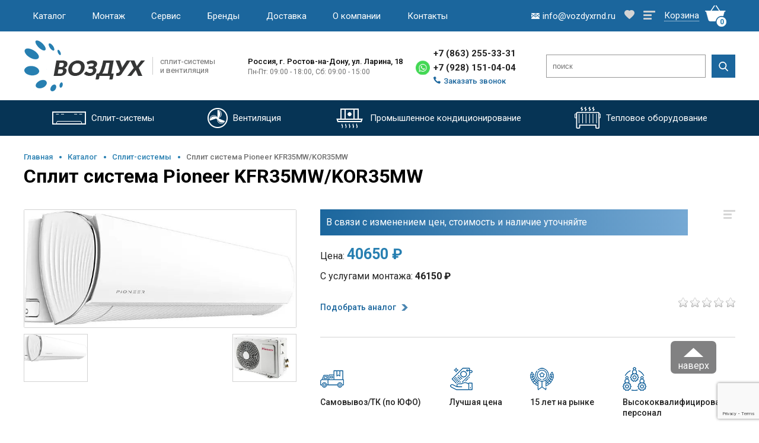

--- FILE ---
content_type: text/html; charset=UTF-8
request_url: https://vozdyxrnd.ru/catalog/split-system/split-sistema-pioneer-kfr35mw/kor35mw
body_size: 15674
content:
<!DOCTYPE html>
<html lang="ru">

<head>
	<base href="https://vozdyxrnd.ru/">
	<meta charset="utf-8">
	<meta name="viewport" content="width=device-width, initial-scale=1.0">
	
		  <title>Купить Сплит система Pioneer KFR35MW/KOR35MW в Ростове-на-Дону: цена 40650 руб.</title>
	<meta name="description" content="Купить Сплит система Pioneer KFR35MW/KOR35MW в Ростове-на-Дону по цене 40650 руб. в интернет магазине «Воздух» &#10004; Доставка по Ростову-на-Дону и области &#128073; Звоните! &#9742; +7(863)255-33-31">
		
							<link rel="canonical" href="https://vozdyxrnd.ru/catalog/split-system/split-sistema-pioneer-kfr35mw/kor35mw" />
				<!-- OpenGraph -->
		<!-- Смотрите, какая Сплит система Pioneer KFR35MW/KOR35MW - Компания Воздух за&nbsp;40650&nbsp;рублей. -->
		<meta property="og:image" content="https://vozdyxrnd.ru/assets/images/logo.jpg" />
		<meta property="og:title" content=" Сплит система Pioneer KFR35MW/KOR35MW - Компания Воздух" />
		<!-- Обслуживаемая площадь (м²) - 35, Страна производитель - Япония, Класс энергопотребления - , Гарантия (лет) - 3 года -->
		<meta property="og:description"	content="" />
		<meta property="og:type" content="website" />
		<meta property="og:url" content="https://vozdyxrnd.ru/catalog/split-system/split-sistema-pioneer-kfr35mw/kor35mw" />
		<!-- dns-prefetch -->
		<link href='//cdn-cis.jivosite.com/' rel='dns-prefetch'>
		<link href='//clck.yandex.ru/' rel='dns-prefetch'>
		<link href='//code.jivosite.com/' rel='dns-prefetch'>
		<link href='//mc.yandex.ru/' rel='dns-prefetch'>
		<link href='//www.google-analytics.com/' rel='dns-prefetch'>
    <link href="https://fonts.googleapis.com/css2?family=Roboto:wght@100;300;400;500;700;900&display=swap" rel="stylesheet">
				<!-- favicon -->
		<link href="https://vozdyxrnd.ru/favicon.ico" rel="shortcut icon" type="image/x-icon">
		<link rel="apple-touch-icon-precomposed" sizes="152x152" href="/assets/images/favicon-152.png">
		<link rel="apple-touch-icon-precomposed" sizes="144x144" href="/assets/images/favicon-144.png">
		<link rel="apple-touch-icon-precomposed" sizes="120x120" href="/assets/images/favicon-120.png">
		<link rel="apple-touch-icon-precomposed" sizes="114x114" href="/assets/images/favicon-114.png">
		<link rel="apple-touch-icon-precomposed" sizes="72x72" href="/assets/images/favicon-72.png">
		<link rel="apple-touch-icon-precomposed" href="/assets/images/favicon-57.png">
		
		
		
				
		<!--
		,
			'jsSources' =>'
				/assets/js/common.js,
				/assets/libs/fancybox/jquery.fancybox.min.js
			'
		-->
		
	<!--link rel="stylesheet" href="/templates/climate/assets/fonts/Futura/futura.css">
	<link rel="stylesheet" href="/templates/climate/assets/fonts/Lato/lato.css">
	<link rel="stylesheet" href="/templates/climate/assets/css/main.css">
	<link rel="stylesheet" href="/templates/climate/assets/css/media.css"-->

<link rel="stylesheet" href="/templates/climate/assets/css/ec-climate.css" type="text/css" />


	<!-- slick -->
	<link rel="stylesheet" href="/templates/climate/assets/slick/slick-theme.css">
	<link rel="stylesheet" href="/templates/climate/assets/slick/slick.css">
	<!-- slick /  -->
	<style>


.b-top { z-index:2600;position:fixed;left:0;bottom:90px;width:34%;margin-left:50%;opacity: 0.5;filter:alpha(opacity=50); }
.b-top:hover { opacity:1;filter:alpha(opacity=100);cursor:pointer; }
.b-top-but { z-index:2600;position:absolute;display:block;left:56px;bottom:0;margin:0 0 0 100%;padding:32px 12px 4px;color:#fff;background:#040405 url(/templates/climate/assets/img/b-j-top.png) no-repeat 50% 11px;border-radius:7px; }

	</style>
	
	<script src="https://www.google.com/recaptcha/api.js?render=6LebymYpAAAAAP4tw3KWjNodOElcCUh4yjbQIUg0"></script>
	
<link rel="stylesheet" href="/assets/components/msfavorites/css/default.min.css?v=f301bf14" type="text/css" />

<meta name="msfavorites:version" content="3.0.5-beta">
<meta name="msfavorites:ctx" content="web">
<meta name="msfavorites:actionUrl" content="/assets/components/msfavorites/action.php">

<script>
  (function(i,s,o,g,r,a,m){i['GoogleAnalyticsObject']=r;i[r]=i[r]||function(){
  (i[r].q=i[r].q||[]).push(arguments)},i[r].l=1*new Date();a=s.createElement(o),
  m=s.getElementsByTagName(o)[0];a.async=1;a.src=g;m.parentNode.insertBefore(a,m)
  })(window,document,'script','//www.google-analytics.com/analytics.js','ga');
  ga('create', 'UA-66738722-1', 'auto');
  ga('send', 'pageview');
</script>
<link rel="stylesheet" href="assets/components/antisovetyandex/css/web/default.css" type="text/css" />
<link rel="stylesheet" href="/assets/components/minifyx/cache/styles_40400e2ee8.css" type="text/css" />
<link rel="stylesheet" href="/assets/components/minishop2/css/web/default.css?v=c32dc45232" type="text/css" />
<link rel="stylesheet" href="/assets/components/minishop2/css/web/lib/jquery.jgrowl.min.css" type="text/css" />
<script>miniShop2Config = {"close_all_message":"\u0437\u0430\u043a\u0440\u044b\u0442\u044c \u0432\u0441\u0435","cssUrl":"\/assets\/components\/minishop2\/css\/web\/","jsUrl":"\/assets\/components\/minishop2\/js\/web\/","actionUrl":"\/assets\/components\/minishop2\/action.php","ctx":"web","price_format":[2,".",""],"price_format_no_zeros":true,"weight_format":[3,"."," "],"weight_format_no_zeros":true};</script>
<link rel="stylesheet" href="/assets/components/msearch2/css/web/default.css" type="text/css" />

	<script type="text/javascript">
		if (typeof mse2Config == "undefined") {mse2Config = {"cssUrl":"\/assets\/components\/msearch2\/css\/web\/","jsUrl":"\/assets\/components\/msearch2\/js\/web\/","actionUrl":"\/assets\/components\/msearch2\/action.php"};}
		if (typeof mse2FormConfig == "undefined") {mse2FormConfig = {};}
		mse2FormConfig["8e7eb650de5d33188f61f628ce47d2c1ea10cb4b"] = {"autocomplete":"results","queryVar":"query","minQuery":3,"pageId":2510};
	</script>
<link rel="stylesheet" href="/assets/components/comparison/css/default.css" type="text/css" />
<link rel="stylesheet" href="/assets/components/ajaxform/css/default.css" type="text/css" />
<link rel="stylesheet" href="/assets/components/easycomm/css/web/ec.default.css" type="text/css" />
<script type="text/javascript">easyCommConfig = {"ctx":"web","jsUrl":"\/assets\/components\/easycomm\/js\/web\/","cssUrl":"\/assets\/components\/easycomm\/css\/web\/","imgUrl":"\/assets\/components\/easycomm\/img\/web\/","actionUrl":"\/assets\/components\/easycomm\/action.php","reCaptchaSiteKey":""}</script>
</head>

<body>
	<div class="top-header">
		<div class="container">
			<div class="top-header__items">
				<div class="container header__container">
					<div class="menu-burger__header">
						<span></span>
					</div>
					<nav class="header__nav"><ul class="menu header__menu"><li><a href="catalog/" class="menu__item">Каталог</a></li><li><a href="ustanovka-split-system/" class="menu__item">Монтаж</a><ul><li><a href="ustanovka-split-system/prokladka-trassy">Прокладка трассы</a></li><li><a href="ustanovka-split-system/demontazh">Демонтаж</a></li></ul></li><li><a href="service/" class="menu__item">Сервис</a><ul><li><a href="service/chistka-split-sistemy">Чистка</a></li><li><a href="service/zapravka-freonom">Заправка</a></li><li><a href="service/remont-split-system">Ремонт</a></li></ul></li><li><a href="brands/" class="menu__item">Бренды</a></li><li><a href="dostavka-split-system" class="menu__item">Доставка</a></li><li><a href="company" class="menu__item">О компании</a></li><li><a href="contacts" class="menu__item">Контакты</a></li></ul></nav>
				</div>

				<div class="top-cart">
					<div class="top__mail">
						<a href="mailto:info@vozdyxrnd.ru" class="header-email-1"><img src="/templates/climate/assets/img/header/mailto.png" alt="mailto"><span>info@vozdyxrnd.ru</span></a>
					</div>
					
					<a href="/favorites" class="header-sublink header-favorite" title="Избранное">
						<img src="/templates/climate/assets/img/product/like-off.png" alt="like">
					</a>
					
					<a href="/comparison" class="header-sublink header-comparison" title="Список сравнения">
						<img src="/templates/climate/assets/img/product/menu-off.png" alt="">
					</a>
					
					<div id="msMiniCart" class="top__cart__item">
<a href="basket"><span class="cart-text">Корзина</span><img src="/templates/climate/assets/img/header/cart-item.png" alt="cart"><span class="cart-num__item ms2_total_count">0</span></a>
</div>
				</div>
			</div>
		</div>
	</div>
	<header id="header">
		<div class="container-header">

			<div class=" container">
				<div class="header-info">
					<div class="header-logo">
					   <a href="/"><img src="/templates/climate/assets/img/logo.png" alt="Компания Воздух - сплит системы и вентиляция"><span class="logo-desc">сплит-системы и вентиляция</span></a>
						
						
						
					</div>
					<div class="header-address">
						<span class="city">Россия, г.&nbsp;Ростов-на-Дону, ул.&nbsp;Ларина, 18</span>
						<span class="work-time">
							Пн-Пт: 09:00 - 18:00, Сб: 09:00 - 15:00						</span>
					</div>
					<div class="header-phones">
						<a href="tel:+78632553331" class="tel-num header-phone-1"><!--itemprop="telephone"-->+7 (863) 255-33-31</a>
					  <div class="tel_WhatsApp">
          		<a href="https://wa.me/79281510404?text=%20" target="_blank" class="a_WhatsApp header-whatsapp-1"><!-- icon --></a>
          		<a href="tel:+79281510404" class="tel-num header-phone-2"><!--itemprop="telephone"-->+7 (928) 151-04-04</a> 
          	</div>
						<a href="#recall" class="phone-modal"><img src="/templates/climate/assets/img/header/header-tel.png" alt="tel"><span>Заказать звонок</span></a>
					</div>
					<div class="header-search">
					  <!--catalog/split-system/split-sistema-pioneer-kfr35mw/kor35mw--><form data-key="8e7eb650de5d33188f61f628ce47d2c1ea10cb4b" action="/search" method="get" class="well msearch2" id="mse2_form" style="display: contents;">
		<input type="text" class="searchTerm" placeholder="поиск" name="query" value="">
		<button type="submit" class="searchButton">
			<img src="/templates/climate/assets/img/header/search.png" alt="search">
		</button>
</form>
					</div>
				</div>
			</div>
			<div class="header-nav">
				<nav role="navigation" class="container">
					<ul class="site-navigation">
							<li class="rel-item"><a href="catalog/split-system/"><img src="templates/climate/assets/img/header/split-system-w.png" alt="split-system"><span>Cплит-системы</span></a><ul class="dropdown"><li><a href="catalog/split-system/all-split-system/">Настенные сплит-системы</a></li><li><a href="catalog/split-system/split-systems-with-free-installation/">Сплит-системы с бесплатной установкой</a></li><li><a href="catalog/split-system/inverter-split-system/">Инверторные сплит-системы</a></li></ul></li><li class="rel-item"><a href="catalog/ventilation/"><img src="templates/climate/assets/img/header/ventilation-w.png" alt="split-system"><span>Вентиляция</span></a></li>							<li class="rel-item"><a href="catalog/promyshlennoe-kondicionirovanie/"><img src="templates/climate/assets/img/header/industrial-air-w.png" alt="Промышленное кондиционирование"><span>Промышленное кондиционирование</span></a><ul class="dropdown"><li><a href="catalog/promyshlennoe-kondicionirovanie/kanalnye-split-sistemy/">Канальные сплит-системы</a></li><li><a href="catalog/promyshlennoe-kondicionirovanie/kassetnye-split-sistemy/">Кассетные сплит-системы</a></li><li><a href="catalog/promyshlennoe-kondicionirovanie/kolonnye-split-sistemy/">Колонные сплит-системы</a></li><li><a href="catalog/promyshlennoe-kondicionirovanie/napolnye-split-system/">Напольно-потолочные сплит-системы</a></li></ul></li><li class="rel-item"><a href="catalog/thermal-equipment/"><img src="templates/climate/assets/img/header/thermal-equipment-w.png" alt="Тепловое оборудование"><span>Тепловое оборудование</span></a><ul class="dropdown"><li><a href="catalog/thermal-equipment/teplovye-pushki/">Тепловые пушки</a></li><li><a href="catalog/thermal-equipment/teplovye-zavesy/">Тепловые завесы</a></li></ul></li>					  
					</ul>
				</nav>
			</div>

		</div>
	</header>
	
	<main>
	
		<section class="content-inner" itemscope itemtype="https://schema.org/Product">
			<div class="container">
				<div class="content">
					<!-- Bread Crumbs -->
  			  <div class="bread-crumbs"><div class="bread-link"><a href="/">Главная</a></div>
<div class="bread-link"><a href="catalog/">Каталог</a></div>
<div class="bread-link"><a href="catalog/split-system/">Cплит-системы</a></div>
<span>Сплит система Pioneer KFR35MW/KOR35MW</span></div>					<div class="title">
						<h1>Сплит система Pioneer KFR35MW/KOR35MW</h1>
						
					</div>
					
					
					<div class="card-place" >
						<meta itemprop="name" content="Сплит система Pioneer KFR35MW/KOR35MW">
						
  					<div id="msGallery" class="card-photo">
       <div class="main-photo">
        <a href="/assets/images/products/2510/2z3bmgjixyecw65rwlilz3t6q.jpg" title="" class="modalbox">
  			  <img src="/assets/images/products/2510/2z3bmgjixyecw65rwlilz3t6q.jpg"	alt="" itemprop="image" />
  			</a>
  		</span>
  	</div>
  		<div class="dop-photo">
  		  		   	<div class="dop-photo-item">
							<img src="/assets/images/products/2510/2z3bmgjixyecw65rwlilz3t6q.jpg" alt="2z3bmgjixyecw65rwlilz3t6q" data-bigimg="/assets/images/products/2510/2z3bmgjixyecw65rwlilz3t6q.jpg">
					</div>
        		   	<div class="dop-photo-item">
							<img src="/assets/images/products/2510/2tpdfhnguvi8k4n6rb5yog1pp.jpg" alt="2tpdfhnguvi8k4n6rb5yog1pp" data-bigimg="/assets/images/products/2510/2tpdfhnguvi8k4n6rb5yog1pp.jpg">
					</div>
        	</div>
	</div>						<div class="card-info">
							<div class="settings">
  								<span class="comparison comparison-default  " data-id="2510" data-list="default">
  <a href="#" class="settings__menu comparison-link comparison-add" style="border-bottom-style: none;" data-text="" title="Добавить к сравнению"><img src="/templates/climate/assets/img/product/menu-off.png" alt="Добавить к сравнению"></a>
	<a href="#" class="settings__menu comparison-link comparison-remove" style="border-bottom-style: none;" data-text="" title="Убрать из сравнения"><img src="/templates/climate/assets/img/product/menu-on.png" alt="Убрать из сравнения"></a>
</span>									<a href="#" class="msfavorites settings__favorites"    data-click data-data-list="default" data-data-type="resource" data-data-key="2510">
									      <span class="msfavorites-text-add"><img src="/templates/climate/assets/img/product/like-off.png" alt="like"></span>
                        <span class="msfavorites-text-remove"><img src="/templates/climate/assets/img/product/like-on.png" alt="like"></span>
									</a>                
							</div>
							<div class="card-price">

      			      			  <!--
      			  <div class="button buy one-click-buy in" data-name="Сплит система Pioneer KFR35MW/KOR35MW">Купить</div>
      			  -->
      				
						<div class="general-price" >
							Цена: <span class="old">40650 ₽</span><br>							
						</div>
						
						<div itemprop="offers" itemscope itemtype="https://schema.org/Offer">
							<meta itemprop="priceCurrency" content="RUB">
							<meta itemprop="price" content="40650 руб.">
							<link itemprop="availability" href="https://schema.org/InStock" />
						</div>
													<div class="services-price" data-id="2510">
            С услугами монтажа:
            <span class="value"> 46150 ₽</span>
        </div>
						  <!--
							  							<div class="services-price">
  								С услугами монтажа:
  								<span class="value"> 46150 ₽</span>
  							</div>
  													-->
						
								
								
								<div class="card-button">
  								<form class="ms2_form" method="post">
        						<input type="hidden" name="id" value="2510" />
        						<input type="hidden" name="count" id="product_price" value="1" />
        						      							      									                			  	<a href="#" class="one-click-analog" data-name="Сплит-система Сплит система Pioneer KFR35MW/KOR35MW"><span>Подобрать аналог</span></a>
   											              			      						</form>
							

								</div>
								<div class="rating-block">
									<a href="catalog/split-system/split-sistema-pioneer-kfr35mw/kor35mw#specifications-block" onClick="$('.spec-tag-list .spec-tag:last-child').click();">
										<div class="rating">
										   <div class="ec-stars" title="0">
    <span style="width: 0%"></span>
</div>										</div>
									</a>
									<div class="product-item-sale">
	                    													</div>
								</div>
							</div>	
							<div class="card-text">
															</div>
							<div class="card-plus">
								<div class="card-plus-item">
									<img src="/templates/climate/assets/img/product/plus1.png" alt="Самовывоз/ТК (по ЮФО)">
									<span>Самовывоз/ТК (по ЮФО)</span>
								</div>
								<div class="card-plus-item">
									<img src="/templates/climate/assets/img/product/plus2.png" alt="Лучшая цена">
									<span>Лучшая цена</span>
								</div>
								<div class="card-plus-item">
									<img src="/templates/climate/assets/img/product/plus3.png" alt="15 лет на рынке">
									<span>15 лет на рынке</span>
								</div>
								<div class="card-plus-item">
									<img src="/templates/climate/assets/img/product/plus4.png" alt="Высококвалифицированный персонал">
									<span>Высококвалифицированный персонал</span>
								</div>
							</div>	
						</div>	
					</div>
					<div class="specifications-block" id="specifications-block">
						<h3>Где купить сплит-систему</h3>
						<div class="spec-tag-list">
							<div class="spec-tag act">Описание</div>
							<div class="spec-tag">Характеристики</div>
							<div class="spec-tag">Доставка и установка</div>
							<div class="spec-tag">Отзывы</div>
						</div>
						<div class="spec-item act">
							<div class="spec-column-left">
								<div class="spec-brand">
								  									<div class="spec-brand-info">
										<span></span>
										<a href="">Посмотреть другие товары бренда </a>
									</div>
								</div>
								<table>
                  <tr><td><span>Обслуживаемая площадь (м²)</span></td><td><span>35</span></td></tr>                  <tr><td><span>Режим работы</span></td><td><span>Обогрев и охлаждение</span></td></tr>                  <tr><td><span>Страна производитель</span></td><td><span>Япония</span></td></tr>                  <tr><td><span>Мощность в режиме обогрева (Вт)</span></td><td><span>3.4 кВт</span></td></tr>                  <tr><td><span>Мощность в режиме охлаждения (Вт)</span></td><td><span>3250 Вт</span></td></tr>                  <tr><td><span>Размеры внутр. блока (Ш*В*Г, мм)</span></td><td><span>256 × 819 × 185 мм</span></td></tr>                  <tr><td><span>Размеры внеш. блока (Ш*В*Г, мм)</span></td><td><span>428 × 720 × 310 мм</span></td></tr>                      		              		              		              		          <tr><td><span>Гарантия</span></td><td><span>3 года</span></td></tr>    		              		              		              		              		              		              		              		              		              		              		              		              		              		              		          <!-- if $dopinfo != ''}<tr><td><span>'ms2_product_dopinfo' | lexicon}</span></td><td><span>$dopinfo}</span></td></tr>/if} -->
    		              		              		              		              		              		              		              		              		              		              		              		              		              		              		              		              		            
    		              		</table>
								<div class="spec-title">Затрудняетесь с выбором? Мы поможем — <a href="tel:" class="phone"></a></div>
								<p>Характеристики, внешний вид и комплектация товара могут быть изменены фирмой-производителем без предварительного уведомления. Если вы нашли ошибку в описании, пожалуйста, сообщите нам об этом.</p>
							</div>
							<div class="spec-column-right" itemprop="description">
								<p>Сплит система Pioneer KFR35MW/KOR35MW разработка компании Pioneer, усовершенствованная версия модели популярной серии Vektor. Отличается привлекательным дизайном внутреннего блока и улучшенными техническими характеристиками.</p>

<p>Многофункциональная и надежная сплит-система предназначена для создания комфортного микроклимата в офисных и жилых помещениях. Интеллектуальная функция разморозки для экономии затрат на электроэнергию. Ускоренный выход на заданную температуру (режим турбо). Антибактериальный фильтр. Тонкий и легкий внутренний блок белого цвета. Модель имеет много автоматических режимов для Вашего комфорта.</p>

<p><strong>Особенности Pioneer KFR35MW/KOR35MW:</strong></p>

<ul><li>Очень тихая работа;</li>

<li>Современный дизайн;</li>

<li>Большой расход воздуха;</li>

<li>Надежный компрессор;</li>

<li>Антикоррозийное покрытие теплообменников Blue Fin для продления срока службы наружного блока;</li>

<li>Автоматическая очистка и просушка внутреннего блока;</li>

<li>Режимы охлаждения, осушения, вентиляции, нагрева и «Авто»;</li>

<li>Режим турбо;</li>

<li>Большая длина трасс и перепад высот (20 и 10 м соответственно);</li>

<li>Плазменный ионизатор cold plasma;</li>

<li>Функция I feel;</li>

<li>Режим комфортного сна.</li>

</ul><p><strong></strong></p>							</div>
						</div>
						<div class="spec-item">
							<div class="spec-column-left">
								<table>
    							      							  <tr><td><span>Инверторное управление мощностью</span></td><td><span>Нет</span></td></tr>    							      							  <tr><td><span>Вес внутреннего блока (кг)</span></td><td><span>8.5 кг</span></td></tr>    							  <tr><td><span>Вес внешнего блока (кг)</span></td><td><span>22 кг</span></td></tr>    							      							  <tr><td><span>Максимальная длина коммуникаций</span></td><td><span>20 м</span></td></tr>    							      							      							  						
								</table>
								<div class="spec-title">Затрудняетесь с выбором? Мы поможем — <a href="tel:" class="phone"></a></div>
								<p>Характеристики, внешний вид и комплектация товара могут быть изменены фирмой-производителем без предварительного уведомления. Если вы нашли ошибку в описании, пожалуйста, сообщите нам об этом.</p>
							</div>
							<div class="spec-column-right">
								<table>
    							      							      							      							      							      							      							      							  								
								</table>
							</div>
						</div>
						<div class="spec-item">
							<div class="spec-column-left">
								<div class="spec-title">Стоимость установка сплит-систем</div>
								<table>
              			<tr><td><span>Сплит-системы мощностью до 3,5 кВт (07,09,12)</span></td><td><span>5500 рублей</span></td></tr>
              			<tr><td><span>Сплит-системы мощностью до 5 кВт (18)</span></td><td><span>7500 рублей</span></td></tr>
              			<tr><td><span>Сплит-системы мощностью до 6,5 кВт (24)</span></td><td><span>9000 рублей</span></td></tr>
              			<tr><td><span>Сплит-системы и кондиционеры мощностью свыше 6,5 кВт</span></td><td><span>Индивидуально</span></td></tr>
              			<!--<tr><td><span>До 1 метра трассы</span></td><td><span>БЕСПЛАТНО</span></td></tr>-->
              			<tr><td><span>1 метр трассы (для 7 и 9 моделей):</span></td><td><span>1400 рублей/метр</span></td></tr> 
              			<tr><td><span>1 метр трассы (для 12 и 18 моделей):</span></td><td><span>1600 рублей/метр</span></td></tr>  	
              			<tr><td><span>1 метр трассы (для 24 и 30 моделей):</span></td><td><span>2000 рублей/метр</span></td></tr>  						
								</table>
								<a href="tel:" class="phone"><strong></strong></a>
								
								<div class="spec-title">Затрудняетесь с выбором? Мы поможем — <a href="tel:" class="phone"></a></div>
								<p>Характеристики, внешний вид и комплектация товара могут быть изменены фирмой-производителем без предварительного уведомления. Если вы нашли ошибку в описании, пожалуйста, сообщите нам об этом.</p>
							</div>
							<div class="spec-column-right">
								<div class="spec-title">Стоимость доставки сплит-систем</div>
								<table>
									<tr>
										<td><span>По Ростову-на-Дону</span></td>
										<td><span>500 руб.</span></td>
									</tr>    		          
									<tr>
										<td><span>По Батайску</span></td>
										<td><span>500 руб.</span></td>
									</tr>       		          
									<tr>
										<td><span>По Аксаю</span></td>
										<td><span>500 руб.</span></td>
									</tr>      		          
									<tr>
										<td><span>По Новочеркасску</span></td>
										<td><span>от 500 руб.</span></td>
									</tr>    		         
									<tr>
										<td><span>По Азову</span></td>
										<td><span>от 700 руб.</span></td>
									</tr>  
									<tr>
										<td><span>В другие города РО</span></td>
										<td><span>30 руб./км</span></td>
									</tr>  		
									<tr>
										<td><span>По ЮФО (кроме РО)</span></td>
										<td><span>транспортной компанией</span></td>
									</tr>  									
								</table> 									
							
							</div>
						</div>
						<div class="spec-item">
						      		          <div class="ec-stars" title="0">
    <span style="width: 0.000%"></span>
</div>
    		          <h2>Написать сообщение</h2>
<form class="form well ec-form" method="post" role="form" id="ec-form-resource-2510" data-fid="resource-2510" action="">
    <input type="hidden" name="thread" value="resource-2510">

    <div class="form-group ec-antispam">
        <label for="ec-address-resource-2510" class="control-label">Антиспам поле. Его необходимо скрыть через css</label>
        <input type="text" name="address" class="form-control" id="ec-address-resource-2510" value="" />
    </div>

    <div class="form-group">
        <label for="ec-user_name-resource-2510" class="control-label">Ваше имя</label>
        <input type="text" name="user_name" class="form-control" id="ec-user_name-resource-2510" value="" />
        <span class="ec-error help-block" id="ec-user_name-error-resource-2510"></span>
    </div>

    <div class="form-group">
        <label for="ec-user_email-resource-2510" class="control-label">Электронная почта</label>
        <input type="text" name="user_email" class="form-control" id="ec-user_email-resource-2510" value="" />
        <span class="ec-error help-block" id="ec-user_email-error-resource-2510"></span>
    </div>

    <div class="form-group">
        <label for="ec-user_contacts-resource-2510" class="control-label">Контактная информация</label>
        <input type="text" name="user_contacts" class="form-control" id="ec-user_contacts-resource-2510" value="" />
        <span class="ec-error help-block" id="ec-user_contacts-error-resource-2510"></span>
    </div>

    <div class="form-group">
        <label for="ec-subject-resource-2510" class="control-label">Тема сообщения</label>
        <input type="text" name="subject" class="form-control" id="ec-subject-resource-2510" value="" />
        <span class="ec-error help-block" id="ec-subject-error-resource-2510"></span>
    </div>

    <div class="form-group">
        <label for="ec-rating-resource-2510" class="control-label">Оценка</label>
        <input type="hidden" name="rating" id="ec-rating-resource-2510" value="" />
        <div class="ec-rating ec-clearfix" data-storage-id="ec-rating-resource-2510">
            <div class="ec-rating-stars">
                <span data-rating="1" data-description="Плохо"></span>
                <span data-rating="2" data-description="Есть и получше"></span>
                <span data-rating="3" data-description="Средне"></span>
                <span data-rating="4" data-description="Хорошо"></span>
                <span data-rating="5" data-description="Отлично! Рекомендую!"></span>
            </div>
            <div class="ec-rating-description">Пожалуйста, оцените по 5 бальной шкале</div>
        </div>
        <span class="ec-error help-block" id="ec-rating-error-resource-2510"></span>
    </div>

    <div class="form-group">
        <label for="ec-text-resource-2510" class="control-label">Ваше сообщение</label>
        <textarea type="text" name="text" class="form-control" rows="5" id="ec-text-resource-2510"></textarea>
        <span class="ec-error help-block" id="ec-text-error-resource-2510"></span>
    </div>

    
    <div class="form-actions">
        <input type="submit" class="btn btn-primary" name="send" value="Отправить" />
    </div>
</form>
<div id="ec-form-success-resource-2510"></div>
    		          
						</div>
					</div>
				</div>
			</div>
		</section>
		
		<!--Recommend -->
		<section id="recommend" class="recommend">
			<div class="container container-recommend">
				<div class="title title-center">
					<h2>Рекомендуем</h2>
				</div>
				<div class="product-list">
				<!--1-->
<div class="product-item">
	<div class="product-item-wp">
		<div class="product-item-card">
			<div class="product-settings">
				<div class="settings">
					<span class="comparison comparison-default  " data-id="4604" data-list="default">
  <a href="#" class="settings__menu comparison-link comparison-add" style="border-bottom-style: none;" data-text="" title="Добавить к сравнению"><img src="/templates/climate/assets/img/product/menu-off.png" alt="Добавить к сравнению"></a>
	<a href="#" class="settings__menu comparison-link comparison-remove" style="border-bottom-style: none;" data-text="" title="Убрать из сравнения"><img src="/templates/climate/assets/img/product/menu-on.png" alt="Убрать из сравнения"></a>
</span>                	
					<a href="#" class="msfavorites settings__favorites"    data-click data-data-list="default" data-data-type="resource" data-data-key="4604">
					      <span class="msfavorites-text-add"><img src="/templates/climate/assets/img/product/like-off.png" alt="like"></span>
                <span class="msfavorites-text-remove"><img src="/templates/climate/assets/img/product/like-on.png" alt="like"></span>
					  
					</a>
				</div>
			</div>
			<div class="product-rating-sale">
				<div class="rating">
				  <div class="ec-stars" title="0">
    <span style="width: 0.000%"></span>
</div>					
				</div>
				<div class="product-item-sale">
					<div class="pr-sale pr-new"><!-- new --></div>
					<div class="pr-sale pr-leader"><!-- leader --></div>
					<div class="pr-sale pr-special"><!-- special --></div>
				</div>
			</div>
			<div class="product-item-image">
				<a href="catalog/split-system/vickers-vch-07he" ><img src="/assets/images/products/4604/1.jpg" alt="Сплит-система Vickers VCH-07HE"></a>
			</div>
		</div>
		<div class="product-item-info">
			<div class="product-item-name">
				  				<span class="category">Сплит-система</span>
  				
        <a href="catalog/split-system/vickers-vch-07he">Vickers VCH-07HE</a>
			</div>
			<div class="product-item-char">
				<ul>
						<li>
						  <span>Производитель</span>
						  <span>Vickers</span>
					  </li>
						<li><span>Режим работы</span><span>Обогрев и охлаждение</span></li>
						<li><span>Инвертор</span><span>Нет</span></li>
						<li><span>Мощность охлаждения</span><span>2680 кВт</span></li>
						<li><span>Охлаждающая способность</span><span> </span></li>
						<li><span>Мощность обогрева</span><span>2750 кВт</span></li>
				</ul>
			</div>
		</div>
		<div class="product-item-price">
			<div class="product-price">
				<div class="main-price">14900 ₽ </div>
									<div class="install-price" data-id="4604">Цена с установкой 20400 ₽</div>
					<!--
					<div class="install-price">Цена с установкой1 20400 ₽</div>
					-->
							</div>
			<div class="card-button">
			  <form method="post" class="ms2_form">
        	        		<input type="hidden" name="id" value="4604">
        		<input type="hidden" name="count" value="1">
        		<input type="hidden" name="options" value="[]">
        		<button type="submit" class="btn-buy" name="ms2_action" value="cart/add">Купить</button>
        	
        </form>
				<a href="javascript:void(0);" class="one-click-buy" data-name="Сплит-система Vickers VCH-07HE"><span>Купить в 1 клик</span></a>
			</div>
		</div>
	</div>
</div>
<!--1 /-->
<!--2-->
<div class="product-item">
	<div class="product-item-wp">
		<div class="product-item-card">
			<div class="product-settings">
				<div class="settings">
					<span class="comparison comparison-default  " data-id="4605" data-list="default">
  <a href="#" class="settings__menu comparison-link comparison-add" style="border-bottom-style: none;" data-text="" title="Добавить к сравнению"><img src="/templates/climate/assets/img/product/menu-off.png" alt="Добавить к сравнению"></a>
	<a href="#" class="settings__menu comparison-link comparison-remove" style="border-bottom-style: none;" data-text="" title="Убрать из сравнения"><img src="/templates/climate/assets/img/product/menu-on.png" alt="Убрать из сравнения"></a>
</span>                	
					<a href="#" class="msfavorites settings__favorites"    data-click data-data-list="default" data-data-type="resource" data-data-key="4605">
					      <span class="msfavorites-text-add"><img src="/templates/climate/assets/img/product/like-off.png" alt="like"></span>
                <span class="msfavorites-text-remove"><img src="/templates/climate/assets/img/product/like-on.png" alt="like"></span>
					  
					</a>
				</div>
			</div>
			<div class="product-rating-sale">
				<div class="rating">
				  <div class="ec-stars" title="0">
    <span style="width: 0.000%"></span>
</div>					
				</div>
				<div class="product-item-sale">
					<div class="pr-sale pr-new"><!-- new --></div>
					<div class="pr-sale pr-leader"><!-- leader --></div>
					<div class="pr-sale pr-special"><!-- special --></div>
				</div>
			</div>
			<div class="product-item-image">
				<a href="catalog/split-system/vickers-vch-09he" ><img src="/assets/images/products/4605/1.jpg" alt="Сплит-система Vickers VCH-09HE"></a>
			</div>
		</div>
		<div class="product-item-info">
			<div class="product-item-name">
				  				<span class="category">Сплит-система</span>
  				
        <a href="catalog/split-system/vickers-vch-09he">Vickers VCH-09HE</a>
			</div>
			<div class="product-item-char">
				<ul>
						<li>
						  <span>Производитель</span>
						  <span>Vickers</span>
					  </li>
						<li><span>Режим работы</span><span>Обогрев и охлаждение</span></li>
						<li><span>Инвертор</span><span>Нет</span></li>
						<li><span>Мощность охлаждения</span><span>2800 кВт</span></li>
						<li><span>Охлаждающая способность</span><span> </span></li>
						<li><span>Мощность обогрева</span><span>2850 кВт</span></li>
				</ul>
			</div>
		</div>
		<div class="product-item-price">
			<div class="product-price">
				<div class="main-price">16500 ₽ </div>
									<div class="install-price" data-id="4605">Цена с установкой 22000 ₽</div>
					<!--
					<div class="install-price">Цена с установкой1 22000 ₽</div>
					-->
							</div>
			<div class="card-button">
			  <form method="post" class="ms2_form">
        	        		<input type="hidden" name="id" value="4605">
        		<input type="hidden" name="count" value="1">
        		<input type="hidden" name="options" value="[]">
        		<button type="submit" class="btn-buy" name="ms2_action" value="cart/add">Купить</button>
        	
        </form>
				<a href="javascript:void(0);" class="one-click-buy" data-name="Сплит-система Vickers VCH-09HE"><span>Купить в 1 клик</span></a>
			</div>
		</div>
	</div>
</div>
<!--2 /-->
<!--3-->
<div class="product-item">
	<div class="product-item-wp">
		<div class="product-item-card">
			<div class="product-settings">
				<div class="settings">
					<span class="comparison comparison-default  " data-id="4568" data-list="default">
  <a href="#" class="settings__menu comparison-link comparison-add" style="border-bottom-style: none;" data-text="" title="Добавить к сравнению"><img src="/templates/climate/assets/img/product/menu-off.png" alt="Добавить к сравнению"></a>
	<a href="#" class="settings__menu comparison-link comparison-remove" style="border-bottom-style: none;" data-text="" title="Убрать из сравнения"><img src="/templates/climate/assets/img/product/menu-on.png" alt="Убрать из сравнения"></a>
</span>                	
					<a href="#" class="msfavorites settings__favorites"    data-click data-data-list="default" data-data-type="resource" data-data-key="4568">
					      <span class="msfavorites-text-add"><img src="/templates/climate/assets/img/product/like-off.png" alt="like"></span>
                <span class="msfavorites-text-remove"><img src="/templates/climate/assets/img/product/like-on.png" alt="like"></span>
					  
					</a>
				</div>
			</div>
			<div class="product-rating-sale">
				<div class="rating">
				  <div class="ec-stars" title="0">
    <span style="width: 0.000%"></span>
</div>					
				</div>
				<div class="product-item-sale">
					<div class="pr-sale pr-new"><!-- new --></div>
					<div class="pr-sale pr-leader"><!-- leader --></div>
					<div class="pr-sale pr-special"><!-- special --></div>
				</div>
			</div>
			<div class="product-item-image">
				<a href="catalog/split-system/centek-ct-65a07" ><img src="/assets/images/products/4568/1.webp" alt="Сплит-система Centek CT-65A07"></a>
			</div>
		</div>
		<div class="product-item-info">
			<div class="product-item-name">
				  				<span class="category">Сплит-система</span>
  				
        <a href="catalog/split-system/centek-ct-65a07">Centek CT-65A07</a>
			</div>
			<div class="product-item-char">
				<ul>
						<li>
						  <span>Производитель</span>
						  <span>Centek</span>
					  </li>
						<li><span>Режим работы</span><span>Обогрев и охлаждение</span></li>
						<li><span>Инвертор</span><span>Нет</span></li>
						<li><span>Мощность охлаждения</span><span>2650 кВт</span></li>
						<li><span>Охлаждающая способность</span><span> </span></li>
						<li><span>Мощность обогрева</span><span>2700 кВт</span></li>
				</ul>
			</div>
		</div>
		<div class="product-item-price">
			<div class="product-price">
				<div class="main-price">18500 ₽ </div>
									<div class="install-price" data-id="4568">Цена с установкой 24000 ₽</div>
					<!--
					<div class="install-price">Цена с установкой1 24000 ₽</div>
					-->
							</div>
			<div class="card-button">
			  <form method="post" class="ms2_form">
        	        		<input type="hidden" name="id" value="4568">
        		<input type="hidden" name="count" value="1">
        		<input type="hidden" name="options" value="[]">
        		<button type="submit" class="btn-buy" name="ms2_action" value="cart/add">Купить</button>
        	
        </form>
				<a href="javascript:void(0);" class="one-click-buy" data-name="Сплит-система Centek CT-65A07"><span>Купить в 1 клик</span></a>
			</div>
		</div>
	</div>
</div>
<!--3 /-->
<!--4-->
<div class="product-item">
	<div class="product-item-wp">
		<div class="product-item-card">
			<div class="product-settings">
				<div class="settings">
					<span class="comparison comparison-default  " data-id="4343" data-list="default">
  <a href="#" class="settings__menu comparison-link comparison-add" style="border-bottom-style: none;" data-text="" title="Добавить к сравнению"><img src="/templates/climate/assets/img/product/menu-off.png" alt="Добавить к сравнению"></a>
	<a href="#" class="settings__menu comparison-link comparison-remove" style="border-bottom-style: none;" data-text="" title="Убрать из сравнения"><img src="/templates/climate/assets/img/product/menu-on.png" alt="Убрать из сравнения"></a>
</span>                	
					<a href="#" class="msfavorites settings__favorites"    data-click data-data-list="default" data-data-type="resource" data-data-key="4343">
					      <span class="msfavorites-text-add"><img src="/templates/climate/assets/img/product/like-off.png" alt="like"></span>
                <span class="msfavorites-text-remove"><img src="/templates/climate/assets/img/product/like-on.png" alt="like"></span>
					  
					</a>
				</div>
			</div>
			<div class="product-rating-sale">
				<div class="rating">
				  <div class="ec-stars" title="0">
    <span style="width: 0.000%"></span>
</div>					
				</div>
				<div class="product-item-sale">
					<div class="pr-sale pr-new"><!-- new --></div>
					<div class="pr-sale pr-leader"><!-- leader --></div>
					<div class="pr-sale pr-special"><!-- special --></div>
				</div>
			</div>
			<div class="product-item-image">
				<a href="catalog/split-system/ballu-bso-07hn8-22y" ><img src="/assets/images/products/4343/orig.jpeg" alt="Сплит-система Ballu BSO-07HN8_22Y"></a>
			</div>
		</div>
		<div class="product-item-info">
			<div class="product-item-name">
				  				<span class="category">Сплит-система</span>
  				
        <a href="catalog/split-system/ballu-bso-07hn8-22y">Ballu BSO-07HN8_22Y</a>
			</div>
			<div class="product-item-char">
				<ul>
						<li>
						  <span>Производитель</span>
						  <span>Ballu</span>
					  </li>
						<li><span>Режим работы</span><span>Обогрев и охлаждение</span></li>
						<li><span>Инвертор</span><span>Нет</span></li>
						<li><span>Мощность охлаждения</span><span>2200 кВт</span></li>
						<li><span>Охлаждающая способность</span><span> </span></li>
						<li><span>Мощность обогрева</span><span>2340 кВт</span></li>
				</ul>
			</div>
		</div>
		<div class="product-item-price">
			<div class="product-price">
				<div class="main-price">18500 ₽ </div>
									<div class="install-price" data-id="4343">Цена с установкой 24000 ₽</div>
					<!--
					<div class="install-price">Цена с установкой1 24000 ₽</div>
					-->
							</div>
			<div class="card-button">
			  <form method="post" class="ms2_form">
        	        		<input type="hidden" name="id" value="4343">
        		<input type="hidden" name="count" value="1">
        		<input type="hidden" name="options" value="[]">
        		<button type="submit" class="btn-buy" name="ms2_action" value="cart/add">Купить</button>
        	
        </form>
				<a href="javascript:void(0);" class="one-click-buy" data-name="Сплит-система Ballu BSO-07HN8_22Y"><span>Купить в 1 клик</span></a>
			</div>
		</div>
	</div>
</div>
<!--4 /-->
					
				</div>
			</div>
		</section>
		
		<!--novetly-->
		<section id="novetly" class="novetly">
			<div class="container container-novetly">
				<div class="title title-center">
					<h2>Новинки сплит-систем</h2>
				</div>
				<div class="product-list">
				<!--1-->
<div class="product-item">
	<div class="product-item-wp">
		<div class="product-item-card">
			<div class="product-settings">
				<div class="settings">
					<span class="comparison comparison-default  " data-id="4367" data-list="default">
  <a href="#" class="settings__menu comparison-link comparison-add" style="border-bottom-style: none;" data-text="" title="Добавить к сравнению"><img src="/templates/climate/assets/img/product/menu-off.png" alt="Добавить к сравнению"></a>
	<a href="#" class="settings__menu comparison-link comparison-remove" style="border-bottom-style: none;" data-text="" title="Убрать из сравнения"><img src="/templates/climate/assets/img/product/menu-on.png" alt="Убрать из сравнения"></a>
</span>                	
					<a href="#" class="msfavorites settings__favorites"    data-click data-data-list="default" data-data-type="resource" data-data-key="4367">
					      <span class="msfavorites-text-add"><img src="/templates/climate/assets/img/product/like-off.png" alt="like"></span>
                <span class="msfavorites-text-remove"><img src="/templates/climate/assets/img/product/like-on.png" alt="like"></span>
					  
					</a>
				</div>
			</div>
			<div class="product-rating-sale">
				<div class="rating">
				  <div class="ec-stars" title="0">
    <span style="width: 0.000%"></span>
</div>					
				</div>
				<div class="product-item-sale">
					<div class="pr-sale pr-new"><!-- new --></div>
					<div class="pr-sale pr-leader"><!-- leader --></div>
					<div class="pr-sale pr-special"><!-- special --></div>
				</div>
			</div>
			<div class="product-item-image">
				<a href="catalog/split-system/biryusa-b-07fpr/b-07fpq" ><img src="/assets/images/products/4367/1.jpg" alt="Сплит-система Бирюса B-07FPR/B-07FPQ"></a>
			</div>
		</div>
		<div class="product-item-info">
			<div class="product-item-name">
				  				<span class="category">Сплит-система</span>
  				
        <a href="catalog/split-system/biryusa-b-07fpr/b-07fpq">Бирюса B-07FPR/B-07FPQ</a>
			</div>
			<div class="product-item-char">
				<ul>
						<li>
						  <span>Производитель</span>
						  <span>Бирюса</span>
					  </li>
						<li><span>Режим работы</span><span>Обогрев и охлаждение</span></li>
						<li><span>Инвертор</span><span>Нет</span></li>
						<li><span>Мощность охлаждения</span><span>2100 кВт</span></li>
						<li><span>Охлаждающая способность</span><span> </span></li>
						<li><span>Мощность обогрева</span><span>2200 кВт</span></li>
				</ul>
			</div>
		</div>
		<div class="product-item-price">
			<div class="product-price">
				<div class="main-price">15900 ₽ </div>
									<div class="install-price" data-id="4367">Цена с установкой 21400 ₽</div>
					<!--
					<div class="install-price">Цена с установкой1 21400 ₽</div>
					-->
							</div>
			<div class="card-button">
			  <form method="post" class="ms2_form">
        	        		<input type="hidden" name="id" value="4367">
        		<input type="hidden" name="count" value="1">
        		<input type="hidden" name="options" value="[]">
        		<button type="submit" class="btn-buy" name="ms2_action" value="cart/add">Купить</button>
        	
        </form>
				<a href="javascript:void(0);" class="one-click-buy" data-name="Сплит-система Бирюса B-07FPR/B-07FPQ"><span>Купить в 1 клик</span></a>
			</div>
		</div>
	</div>
</div>
<!--1 /-->
<!--2-->
<div class="product-item">
	<div class="product-item-wp">
		<div class="product-item-card">
			<div class="product-settings">
				<div class="settings">
					<span class="comparison comparison-default  " data-id="4607" data-list="default">
  <a href="#" class="settings__menu comparison-link comparison-add" style="border-bottom-style: none;" data-text="" title="Добавить к сравнению"><img src="/templates/climate/assets/img/product/menu-off.png" alt="Добавить к сравнению"></a>
	<a href="#" class="settings__menu comparison-link comparison-remove" style="border-bottom-style: none;" data-text="" title="Убрать из сравнения"><img src="/templates/climate/assets/img/product/menu-on.png" alt="Убрать из сравнения"></a>
</span>                	
					<a href="#" class="msfavorites settings__favorites"    data-click data-data-list="default" data-data-type="resource" data-data-key="4607">
					      <span class="msfavorites-text-add"><img src="/templates/climate/assets/img/product/like-off.png" alt="like"></span>
                <span class="msfavorites-text-remove"><img src="/templates/climate/assets/img/product/like-on.png" alt="like"></span>
					  
					</a>
				</div>
			</div>
			<div class="product-rating-sale">
				<div class="rating">
				  <div class="ec-stars" title="0">
    <span style="width: 0.000%"></span>
</div>					
				</div>
				<div class="product-item-sale">
					<div class="pr-sale pr-new"><!-- new --></div>
					<div class="pr-sale pr-leader"><!-- leader --></div>
					<div class="pr-sale pr-special"><!-- special --></div>
				</div>
			</div>
			<div class="product-item-image">
				<a href="catalog/split-system/oasis-o-7-pro" ><img src="/assets/images/products/4607/1.jpg" alt="Сплит-система Oasis O-7 Pro"></a>
			</div>
		</div>
		<div class="product-item-info">
			<div class="product-item-name">
				  				<span class="category">Сплит-система</span>
  				
        <a href="catalog/split-system/oasis-o-7-pro">Oasis O-7 Pro</a>
			</div>
			<div class="product-item-char">
				<ul>
						<li>
						  <span>Производитель</span>
						  <span>Oasis</span>
					  </li>
						<li><span>Режим работы</span><span>Обогрев и охлаждение</span></li>
						<li><span>Инвертор</span><span>Нет</span></li>
						<li><span>Мощность охлаждения</span><span>2343 кВт</span></li>
						<li><span>Охлаждающая способность</span><span> </span></li>
						<li><span>Мощность обогрева</span><span>2460 кВт</span></li>
				</ul>
			</div>
		</div>
		<div class="product-item-price">
			<div class="product-price">
				<div class="main-price">16500 ₽ </div>
									<div class="install-price" data-id="4607">Цена с установкой 22000 ₽</div>
					<!--
					<div class="install-price">Цена с установкой1 22000 ₽</div>
					-->
							</div>
			<div class="card-button">
			  <form method="post" class="ms2_form">
        	        		<input type="hidden" name="id" value="4607">
        		<input type="hidden" name="count" value="1">
        		<input type="hidden" name="options" value="[]">
        		<button type="submit" class="btn-buy" name="ms2_action" value="cart/add">Купить</button>
        	
        </form>
				<a href="javascript:void(0);" class="one-click-buy" data-name="Сплит-система Oasis O-7 Pro"><span>Купить в 1 клик</span></a>
			</div>
		</div>
	</div>
</div>
<!--2 /-->
<!--3-->
<div class="product-item">
	<div class="product-item-wp">
		<div class="product-item-card">
			<div class="product-settings">
				<div class="settings">
					<span class="comparison comparison-default  " data-id="4383" data-list="default">
  <a href="#" class="settings__menu comparison-link comparison-add" style="border-bottom-style: none;" data-text="" title="Добавить к сравнению"><img src="/templates/climate/assets/img/product/menu-off.png" alt="Добавить к сравнению"></a>
	<a href="#" class="settings__menu comparison-link comparison-remove" style="border-bottom-style: none;" data-text="" title="Убрать из сравнения"><img src="/templates/climate/assets/img/product/menu-on.png" alt="Убрать из сравнения"></a>
</span>                	
					<a href="#" class="msfavorites settings__favorites"    data-click data-data-list="default" data-data-type="resource" data-data-key="4383">
					      <span class="msfavorites-text-add"><img src="/templates/climate/assets/img/product/like-off.png" alt="like"></span>
                <span class="msfavorites-text-remove"><img src="/templates/climate/assets/img/product/like-on.png" alt="like"></span>
					  
					</a>
				</div>
			</div>
			<div class="product-rating-sale">
				<div class="rating">
				  <div class="ec-stars" title="0">
    <span style="width: 0.000%"></span>
</div>					
				</div>
				<div class="product-item-sale">
					<div class="pr-sale pr-new"><!-- new --></div>
					<div class="pr-sale pr-leader"><!-- leader --></div>
					<div class="pr-sale pr-special"><!-- special --></div>
				</div>
			</div>
			<div class="product-item-image">
				<a href="catalog/split-system/rovex-rs-07mst1" ><img src="/assets/images/products/4383/1.png" alt="Сплит-система Rovex RS-07MST1"></a>
			</div>
		</div>
		<div class="product-item-info">
			<div class="product-item-name">
				  				<span class="category">Сплит-система</span>
  				
        <a href="catalog/split-system/rovex-rs-07mst1">Rovex RS-07MST1</a>
			</div>
			<div class="product-item-char">
				<ul>
						<li>
						  <span>Производитель</span>
						  <span>ROVEX</span>
					  </li>
						<li><span>Режим работы</span><span>Обогрев и охлаждение</span></li>
						<li><span>Инвертор</span><span>Нет</span></li>
						<li><span>Мощность охлаждения</span><span>2100 кВт</span></li>
						<li><span>Охлаждающая способность</span><span> </span></li>
						<li><span>Мощность обогрева</span><span>2200 кВт</span></li>
				</ul>
			</div>
		</div>
		<div class="product-item-price">
			<div class="product-price">
				<div class="main-price">16900 ₽ </div>
									<div class="install-price" data-id="4383">Цена с установкой 22400 ₽</div>
					<!--
					<div class="install-price">Цена с установкой1 22400 ₽</div>
					-->
							</div>
			<div class="card-button">
			  <form method="post" class="ms2_form">
        	        		<input type="hidden" name="id" value="4383">
        		<input type="hidden" name="count" value="1">
        		<input type="hidden" name="options" value="[]">
        		<button type="submit" class="btn-buy" name="ms2_action" value="cart/add">Купить</button>
        	
        </form>
				<a href="javascript:void(0);" class="one-click-buy" data-name="Сплит-система Rovex RS-07MST1"><span>Купить в 1 клик</span></a>
			</div>
		</div>
	</div>
</div>
<!--3 /-->
<!--4-->
<div class="product-item">
	<div class="product-item-wp">
		<div class="product-item-card">
			<div class="product-settings">
				<div class="settings">
					<span class="comparison comparison-default  " data-id="4368" data-list="default">
  <a href="#" class="settings__menu comparison-link comparison-add" style="border-bottom-style: none;" data-text="" title="Добавить к сравнению"><img src="/templates/climate/assets/img/product/menu-off.png" alt="Добавить к сравнению"></a>
	<a href="#" class="settings__menu comparison-link comparison-remove" style="border-bottom-style: none;" data-text="" title="Убрать из сравнения"><img src="/templates/climate/assets/img/product/menu-on.png" alt="Убрать из сравнения"></a>
</span>                	
					<a href="#" class="msfavorites settings__favorites"    data-click data-data-list="default" data-data-type="resource" data-data-key="4368">
					      <span class="msfavorites-text-add"><img src="/templates/climate/assets/img/product/like-off.png" alt="like"></span>
                <span class="msfavorites-text-remove"><img src="/templates/climate/assets/img/product/like-on.png" alt="like"></span>
					  
					</a>
				</div>
			</div>
			<div class="product-rating-sale">
				<div class="rating">
				  <div class="ec-stars" title="0">
    <span style="width: 0.000%"></span>
</div>					
				</div>
				<div class="product-item-sale">
					<div class="pr-sale pr-new"><!-- new --></div>
					<div class="pr-sale pr-leader"><!-- leader --></div>
					<div class="pr-sale pr-special"><!-- special --></div>
				</div>
			</div>
			<div class="product-item-image">
				<a href="catalog/split-system/biryusa-b-09fpr/b-09fpq" ><img src="/assets/images/products/4368/1.jpg" alt="Сплит-система Бирюса B-09FPR/B-09FPQ"></a>
			</div>
		</div>
		<div class="product-item-info">
			<div class="product-item-name">
				  				<span class="category">Сплит-система</span>
  				
        <a href="catalog/split-system/biryusa-b-09fpr/b-09fpq">Бирюса B-09FPR/B-09FPQ</a>
			</div>
			<div class="product-item-char">
				<ul>
						<li>
						  <span>Производитель</span>
						  <span>Бирюса</span>
					  </li>
						<li><span>Режим работы</span><span>Обогрев и охлаждение</span></li>
						<li><span>Инвертор</span><span>Нет</span></li>
						<li><span>Мощность охлаждения</span><span>2650 кВт</span></li>
						<li><span>Охлаждающая способность</span><span> </span></li>
						<li><span>Мощность обогрева</span><span>2700 кВт</span></li>
				</ul>
			</div>
		</div>
		<div class="product-item-price">
			<div class="product-price">
				<div class="main-price">17500 ₽ </div>
									<div class="install-price" data-id="4368">Цена с установкой 23000 ₽</div>
					<!--
					<div class="install-price">Цена с установкой1 23000 ₽</div>
					-->
							</div>
			<div class="card-button">
			  <form method="post" class="ms2_form">
        	        		<input type="hidden" name="id" value="4368">
        		<input type="hidden" name="count" value="1">
        		<input type="hidden" name="options" value="[]">
        		<button type="submit" class="btn-buy" name="ms2_action" value="cart/add">Купить</button>
        	
        </form>
				<a href="javascript:void(0);" class="one-click-buy" data-name="Сплит-система Бирюса B-09FPR/B-09FPQ"><span>Купить в 1 клик</span></a>
			</div>
		</div>
	</div>
</div>
<!--4 /-->
				</div>
			</div>
		</section>
		

		
		<!--recall-->
		<section id="recall" class="recall">
			<div class="container container-recall">
		  		<div class="recall-form">
					<div class="recall__title">
						<p>Мы вам перезвоним!</p>
						<span>Оставьте свой телефон</span>
					</div>
					<div class="recall-form__item">
						<form method="post" class="ajax_form" action="#">
							<div class="input-inner input-inner__field">
								<label for="name">Ваше имя</label>
								<input type="text" name="name" id="callback-name" required="required">
							</div>
							<div class="input-inner input-inner__field">
								<label for="phone">Телефон</label>
								<input type="tel" name="phone" id="allback-phone" required="required">
							</div>
							<div class="input-inner">
								<div class="politic">
									<input type="checkbox" checked required="required">
									<span>Нажимая на кнопку "Отправить", вы даете <a rel="nofollow" target="newtab" href="policy-the-processing-of-personal-data" style="color:inherit">согласие на обработку своих персональных данных</a></span>
								</div>
							</div>
							<div class="input-inner input-inner-btn">
								<div class="btn-form">
									<button type="submit">Отправить</button>
								</div>
							</div>
						
	<input type="hidden" name="af_action" value="5e9c463213376d52f89a75f0d5096cd1" />
</form>
					</div>
				</div>			</div>
		</section>

		
		<!--service>-->
		<section id="service" class="service">
			<div class="container container-service">
				<div class="title title-center">
					<h2>Сплит-системы по площади обслуживания</h2>
				</div>
				<div class="service-numbers">
				  				<a href="catalog/split-system/07/" id="07">
  <div class="service-numbers__item">
		<div class="numbers__item__count">
				07		</div>
		<div class="number__item__descr">
			<span class="square">до 21 м<sup>2</sup></span>
			<span class="price">от 13500
&nbsp;₽</span>
		</div>
	</div>
</a>
<a href="catalog/split-system/09/" id="09">
  <div class="service-numbers__item">
		<div class="numbers__item__count">
				09		</div>
		<div class="number__item__descr">
			<span class="square">до 27 м<sup>2</sup></span>
			<span class="price">от 14900
&nbsp;₽</span>
		</div>
	</div>
</a>
<a href="catalog/split-system/12/" id="12">
  <div class="service-numbers__item">
		<div class="numbers__item__count">
				12		</div>
		<div class="number__item__descr">
			<span class="square">до 36 м<sup>2</sup></span>
			<span class="price">от 19900
&nbsp;₽</span>
		</div>
	</div>
</a>
<a href="catalog/split-system/18/" id="18">
  <div class="service-numbers__item">
		<div class="numbers__item__count">
				18		</div>
		<div class="number__item__descr">
			<span class="square">до 54 м<sup>2</sup></span>
			<span class="price">от 34500
&nbsp;₽</span>
		</div>
	</div>
</a>
<a href="catalog/split-system/24/" id="24">
  <div class="service-numbers__item">
		<div class="numbers__item__count">
				24		</div>
		<div class="number__item__descr">
			<span class="square">до 72 м<sup>2</sup></span>
			<span class="price">от 42500
&nbsp;₽</span>
		</div>
	</div>
</a>
<a href="catalog/split-system/30/" id="30">
  <div class="service-numbers__item">
		<div class="numbers__item__count">
				30		</div>
		<div class="number__item__descr">
			<span class="square">до 90 м<sup>2</sup></span>
			<span class="price">от 92500
&nbsp;₽</span>
		</div>
	</div>
</a>				</div>
			</div>
		</section>

		<!--brands-->
		<section id="brands" class="brands">
			<div class="container container-brand">
				<div class="title title-center">
					<h2>Бренды</h2>
				</div>
				<div class="brands-list">
					
					   
          <div class="brand__slider__item">
            <a href="brands/mitsubishi" rel="nofollow">
              <div class="brand__slider__img">
                <img src="assets/images/brand/mitsubishi.jpg" alt="Сплит-системы Mitsubishi Electric">
              </div>
              <span class="brand__slider__name">Mitsubishi Electric</span>
            </a>
          </div>
        
          <div class="brand__slider__item">
            <a href="brands/panasonic" rel="nofollow">
              <div class="brand__slider__img">
                <img src="assets/images/brand/panasonic.jpg" alt="Сплит-системы Panasonic">
              </div>
              <span class="brand__slider__name">Panasonic</span>
            </a>
          </div>
        
          <div class="brand__slider__item">
            <a href="brands/quattroclima" rel="nofollow">
              <div class="brand__slider__img">
                <img src="assets/images/brand/quattroclima.jpg" alt="Сплит-системы QuattroClima">
              </div>
              <span class="brand__slider__name">QuattroClima</span>
            </a>
          </div>
        
          <div class="brand__slider__item">
            <a href="brands/toshiba" rel="nofollow">
              <div class="brand__slider__img">
                <img src="assets/images/brand/toshiba.jpg" alt="Сплит-системы Toshiba">
              </div>
              <span class="brand__slider__name">Toshiba</span>
            </a>
          </div>
        
          <div class="brand__slider__item">
            <a href="brands/tosot" rel="nofollow">
              <div class="brand__slider__img">
                <img src="assets/images/brand/tosot.jpg" alt="Сплит-системы Tosot">
              </div>
              <span class="brand__slider__name">Tosot</span>
            </a>
          </div>
        
          <div class="brand__slider__item">
            <a href="brands/greengri" rel="nofollow">
              <div class="brand__slider__img">
                <img src="assets/images/brand/greengri.jpg" alt="Сплит-системы Green">
              </div>
              <span class="brand__slider__name">Green</span>
            </a>
          </div>
        
          <div class="brand__slider__item">
            <a href="brands/aeronik" rel="nofollow">
              <div class="brand__slider__img">
                <img src="assets/images/brand/aeronik.jpg" alt="Сплит-системы Aeronik">
              </div>
              <span class="brand__slider__name">Aeronik</span>
            </a>
          </div>
        
          <div class="brand__slider__item">
            <a href="brands/lessar" rel="nofollow">
              <div class="brand__slider__img">
                <img src="assets/images/brand/lessar.jpg" alt="Сплит-системы Lessar">
              </div>
              <span class="brand__slider__name">Lessar</span>
            </a>
          </div>
        
          <div class="brand__slider__item">
            <a href="brands/oasis" rel="nofollow">
              <div class="brand__slider__img">
                <img src="assets/images/brand/oasis.jpg" alt="Сплит-системы Oasis">
              </div>
              <span class="brand__slider__name">Oasis</span>
            </a>
          </div>
        
          <div class="brand__slider__item">
            <a href="brands/fujitsu" rel="nofollow">
              <div class="brand__slider__img">
                <img src="assets/images/brand/fujitsu.jpg" alt="Сплит-системы Fujitsu">
              </div>
              <span class="brand__slider__name">Fujitsu</span>
            </a>
          </div>
        
          <div class="brand__slider__item">
            <a href="brands/ballu" rel="nofollow">
              <div class="brand__slider__img">
                <img src="assets/images/brand/ballu.jpg" alt="Сплит-системы Ballu">
              </div>
              <span class="brand__slider__name">Ballu</span>
            </a>
          </div>
        
          <div class="brand__slider__item">
            <a href="brands/aero" rel="nofollow">
              <div class="brand__slider__img">
                <img src="assets/images/brand/aero.jpg" alt="Сплит-системы Aero">
              </div>
              <span class="brand__slider__name">Aero</span>
            </a>
          </div>
        
          <div class="brand__slider__item">
            <a href="brands/roda" rel="nofollow">
              <div class="brand__slider__img">
                <img src="assets/images/brand/roda.png" alt="Сплит-системы Roda">
              </div>
              <span class="brand__slider__name">Roda</span>
            </a>
          </div>
        
          <div class="brand__slider__item">
            <a href="brands/electrolux" rel="nofollow">
              <div class="brand__slider__img">
                <img src="assets/images/brand/electrolux.png" alt="Сплит-системы Electrolux">
              </div>
              <span class="brand__slider__name">Electrolux</span>
            </a>
          </div>
        
          <div class="brand__slider__item">
            <a href="brands/haier" rel="nofollow">
              <div class="brand__slider__img">
                <img src="assets/images/brand/haier.png" alt="Сплит-системы Haier">
              </div>
              <span class="brand__slider__name">Haier</span>
            </a>
          </div>
        
          <div class="brand__slider__item">
            <a href="brands/midea" rel="nofollow">
              <div class="brand__slider__img">
                <img src="assets/images/brand/midea.png" alt="Сплит-системы Midea">
              </div>
              <span class="brand__slider__name">Midea</span>
            </a>
          </div>
        
          <div class="brand__slider__item">
            <a href="brands/kentatsu" rel="nofollow">
              <div class="brand__slider__img">
                <img src="assets/images/brand/kentatsu.png" alt="Сплит-системы Kentatsu">
              </div>
              <span class="brand__slider__name">Kentatsu</span>
            </a>
          </div>
        
          <div class="brand__slider__item">
            <a href="brands/teplomash" rel="nofollow">
              <div class="brand__slider__img">
                <img src="assets/images/brand/teplomash.jpg" alt="Сплит-системы ТЕПЛОМАШ">
              </div>
              <span class="brand__slider__name">ТЕПЛОМАШ</span>
            </a>
          </div>
        
          <div class="brand__slider__item">
            <a href="brands/zubr" rel="nofollow">
              <div class="brand__slider__img">
                <img src="assets/images/brand/zubr.jpg" alt="Сплит-системы ЗУБР">
              </div>
              <span class="brand__slider__name">ЗУБР</span>
            </a>
          </div>
        
          <div class="brand__slider__item">
            <a href="brands/zilon" rel="nofollow">
              <div class="brand__slider__img">
                <img src="assets/images/brand/zilon.png" alt="Сплит-системы ZILON">
              </div>
              <span class="brand__slider__name">ZILON</span>
            </a>
          </div>
        
          <div class="brand__slider__item">
            <a href="brands/rovex" rel="nofollow">
              <div class="brand__slider__img">
                <img src="assets/images/brand/rovex.png" alt="Сплит-системы ROVEX">
              </div>
              <span class="brand__slider__name">ROVEX</span>
            </a>
          </div>
        
          <div class="brand__slider__item">
            <a href="brands/tcl" rel="nofollow">
              <div class="brand__slider__img">
                <img src="assets/images/brand/tcl.png" alt="Сплит-системы TCL">
              </div>
              <span class="brand__slider__name">TCL</span>
            </a>
          </div>
        
          <div class="brand__slider__item">
            <a href="brands/halsen" rel="nofollow">
              <div class="brand__slider__img">
                <img src="assets/images/brand/halsen.jpg" alt="Сплит-системы Halsen">
              </div>
              <span class="brand__slider__name">Halsen</span>
            </a>
          </div>
        
          <div class="brand__slider__item">
            <a href="brands/alecord" rel="nofollow">
              <div class="brand__slider__img">
                <img src="assets/images/brand/alecord.jpg" alt="Сплит-системы Alecord">
              </div>
              <span class="brand__slider__name">Alecord</span>
            </a>
          </div>
        
          <div class="brand__slider__item">
            <a href="brands/centek" rel="nofollow">
              <div class="brand__slider__img">
                <img src="assets/images/brand/centek.png" alt="Сплит-системы Centek">
              </div>
              <span class="brand__slider__name">Centek</span>
            </a>
          </div>
        
          <div class="brand__slider__item">
            <a href="brands/akvilon" rel="nofollow">
              <div class="brand__slider__img">
                <img src="assets/images/brand/akvilon.jpg" alt="Сплит-системы Akvilon">
              </div>
              <span class="brand__slider__name">Akvilon</span>
            </a>
          </div>
        
          <div class="brand__slider__item">
            <a href="brands/airwell" rel="nofollow">
              <div class="brand__slider__img">
                <img src="assets/images/brand/airwell.jpg" alt="Сплит-системы Airwell">
              </div>
              <span class="brand__slider__name">Airwell</span>
            </a>
          </div>
        
          <div class="brand__slider__item">
            <a href="brands/jax" rel="nofollow">
              <div class="brand__slider__img">
                <img src="assets/images/brand/JAX.jpg" alt="Сплит-системы JAX">
              </div>
              <span class="brand__slider__name">JAX</span>
            </a>
          </div>
        
          <div class="brand__slider__item">
            <a href="brands/systemair" rel="nofollow">
              <div class="brand__slider__img">
                <img src="assets/images/brand/systemair.png" alt="Сплит-системы Systemair">
              </div>
              <span class="brand__slider__name">Systemair</span>
            </a>
          </div>
        
          <div class="brand__slider__item">
            <a href="brands/lg" rel="nofollow">
              <div class="brand__slider__img">
                <img src="assets/images/brand/lg.jpg" alt="Сплит-системы LG">
              </div>
              <span class="brand__slider__name">LG</span>
            </a>
          </div>
        
          <div class="brand__slider__item">
            <a href="brands/birusa" rel="nofollow">
              <div class="brand__slider__img">
                <img src="assets/images/brand/birusa.png" alt="Сплит-системы Бирюса">
              </div>
              <span class="brand__slider__name">Бирюса</span>
            </a>
          </div>
        
          <div class="brand__slider__item">
            <a href="brands/royal-clima" rel="nofollow">
              <div class="brand__slider__img">
                <img src="assets/images/brand/Royal_Clima.png" alt="Сплит-системы Royal Clima">
              </div>
              <span class="brand__slider__name">Royal Clima</span>
            </a>
          </div>
        
          <div class="brand__slider__item">
            <a href="brands/hisense" rel="nofollow">
              <div class="brand__slider__img">
                <img src="assets/images/brand/Hisense.png" alt="Сплит-системы Hisense">
              </div>
              <span class="brand__slider__name">Hisense</span>
            </a>
          </div>
        
          <div class="brand__slider__item">
            <a href="brands/zanussi" rel="nofollow">
              <div class="brand__slider__img">
                <img src="assets/images/brand/Zanussi.png" alt="Сплит-системы Zanussi">
              </div>
              <span class="brand__slider__name">Zanussi</span>
            </a>
          </div>
        
          <div class="brand__slider__item">
            <a href="brands/daichi" rel="nofollow">
              <div class="brand__slider__img">
                <img src="assets/images/brand/Daichi.png" alt="Сплит-системы Daichi">
              </div>
              <span class="brand__slider__name">Daichi</span>
            </a>
          </div>
        
          <div class="brand__slider__item">
            <a href="brands/daikin" rel="nofollow">
              <div class="brand__slider__img">
                <img src="assets/images/brand/Daikin.png" alt="Сплит-системы Daikin">
              </div>
              <span class="brand__slider__name">Daikin</span>
            </a>
          </div>
        
          <div class="brand__slider__item">
            <a href="brands/zerten" rel="nofollow">
              <div class="brand__slider__img">
                <img src="logo.png" alt="Сплит-системы Zerten">
              </div>
              <span class="brand__slider__name">Zerten</span>
            </a>
          </div>
        
          <div class="brand__slider__item">
            <a href="brands/axioma" rel="nofollow">
              <div class="brand__slider__img">
                <img src="assets/images/brand/Axioma.png" alt="Сплит-системы Axioma">
              </div>
              <span class="brand__slider__name">Axioma</span>
            </a>
          </div>
        
          <div class="brand__slider__item">
            <a href="brands/mdv" rel="nofollow">
              <div class="brand__slider__img">
                <img src="assets/images/brand/mdv.png" alt="Сплит-системы MDV">
              </div>
              <span class="brand__slider__name">MDV</span>
            </a>
          </div>
        
          <div class="brand__slider__item">
            <a href="brands/carrier" rel="nofollow">
              <div class="brand__slider__img">
                <img src="assets/images/brand/Carrier.png" alt="Сплит-системы Carrier">
              </div>
              <span class="brand__slider__name">Carrier</span>
            </a>
          </div>
        
          <div class="brand__slider__item">
            <a href="brands/hitachi" rel="nofollow">
              <div class="brand__slider__img">
                <img src="assets/images/brand/Hitachi.png" alt="Сплит-системы Hitachi">
              </div>
              <span class="brand__slider__name">Hitachi</span>
            </a>
          </div>
        
          <div class="brand__slider__item">
            <a href="brands/whirlpool" rel="nofollow">
              <div class="brand__slider__img">
                <img src="assets/images/brand/Whirlpool.png" alt="Сплит-системы Whirlpool">
              </div>
              <span class="brand__slider__name">Whirlpool</span>
            </a>
          </div>
        
          <div class="brand__slider__item">
            <a href="brands/hec" rel="nofollow">
              <div class="brand__slider__img">
                <img src="hec-logo.png" alt="Сплит-системы HEC">
              </div>
              <span class="brand__slider__name">HEC</span>
            </a>
          </div>
        
          <div class="brand__slider__item">
            <a href="brands/vickers" rel="nofollow">
              <div class="brand__slider__img">
                <img src="assets/images/brand/vickers.png" alt="Сплит-системы Vickers">
              </div>
              <span class="brand__slider__name">Vickers</span>
            </a>
          </div>
        
          <div class="brand__slider__item">
            <a href="brands/berlingtoun" rel="nofollow">
              <div class="brand__slider__img">
                <img src="assets/images/brand/Berlingtounlogo.0x100.png" alt="Сплит-системы Berlingtoun">
              </div>
              <span class="brand__slider__name">Berlingtoun</span>
            </a>
          </div>
        
          <div class="brand__slider__item">
            <a href="brands/chigo" rel="nofollow">
              <div class="brand__slider__img">
                <img src="assets/images/brand/chigo1.png" alt="Сплит-системы Chigo">
              </div>
              <span class="brand__slider__name">Chigo</span>
            </a>
          </div>
        
          <div class="brand__slider__item">
            <a href="brands/fujimitsu" rel="nofollow">
              <div class="brand__slider__img">
                <img src="assets/images/brand/Fujimitsu.png" alt="Сплит-системы Fujimitsu">
              </div>
              <span class="brand__slider__name">Fujimitsu</span>
            </a>
          </div>
        
          <div class="brand__slider__item">
            <a href="brands/aqua" rel="nofollow">
              <div class="brand__slider__img">
                <img src="assets/images/brand/AQUA.png" alt="Сплит-системы Aqua">
              </div>
              <span class="brand__slider__name">Aqua</span>
            </a>
          </div>
        
          <div class="brand__slider__item">
            <a href="brands/cherbrooke" rel="nofollow">
              <div class="brand__slider__img">
                <img src="assets/images/brand/CHERBROOKE_logo.png" alt="Сплит-системы Cherbrooke">
              </div>
              <span class="brand__slider__name">Cherbrooke</span>
            </a>
          </div>
        				
				
				</div>
			</div>
		</section>

		<!--map-->
		<section id="location" class="location">
			<div class="container-location">
				<!--div id="map" style="width: 100%; height: 400px;"></div-->
				<script type="text/javascript" charset="utf-8" async src="https://api-maps.yandex.ru/services/constructor/1.0/js/?um=constructor%3Ace5ea59eba369a4bbbb8e6fb0fabc60c2008ffcffa893388190b05a3154f62f7&amp;width=100%&amp;height=400&amp;lang=ru_RU&amp;scroll=false"></script>
			</div>
		</section>

	</main>




	<!--footer-->
	<footer>
		<div class="container container-footer">
			<div class="footer__blocks">
				<div class="footer__copyright">
					© 2010-2026 Компания «Воздух»
					<span class="footer-politic">
					  <a style="color:inherit"  href="policy-the-processing-of-personal-data" target="newtab" rel="nofollow">Политика обработки персональных данных</a>

					</span>
				</div>
				<div class="footer__information">
					<div class="footer__info__item">
						<div class="info__item__text"><img src="/templates/climate/assets/img/footer/tel.png" alt="">Прием заказов</div>
						<div class="info__item__links">
							<!--<a href="tel:" class="footer-phone-1"></a>-->
							<a href="tel:78632553331" class="footer-phone-1">+7 (863) 255-33-31</a>
							<div class="tel_WhatsApp">
            		<a href="https://wa.me/79281510404?text=%20" target="_blank" class="a_WhatsApp footer-whatsapp-1"><!-- icon --></a>
            		<a href="tel:79281510404" class="footer-phone-2">+7 (928) 151-04-04</a>
            	</div>
						</div>
					</div>

					<div class="footer__info__item">
						<div class="info__item__text"><img src="/templates/climate/assets/img/footer/mode.png" alt="">Магазин работает</div>
						<div class="info__item__i">
							Пн.-Пт: 09:00 - 18:00, Суббота: 09:00 - 15:00							<span>Воскресенье: Выходной</span>
						</div>
					</div>

					<div class="footer__info__item">
						<div class="info__item__text"><img src="/templates/climate/assets/img/footer/address.png" alt="">Адрес</div>
						<div class="info__item__i">Россия, г.&nbsp;Ростов-на-Дону, ул.&nbsp;Ларина, 18</div>
					</div>

					<div class="footer__info__item">
						<div class="info__item__text"><img src="/templates/climate/assets/img/footer/email.png" alt="">E-mail</div>
						<div class="info__item__links">
							<a href="mailto:info@vozdyxrnd.ru" class="footer-email-1">info@vozdyxrnd.ru</a>
						</div>
					</div>
				</div>
				<div class="footer__menu">
					<div class="footer__info__item">
						<div class="info__item__text">Компания</div>
						<div class="info__item__links">
						  	<a href="brands/" rel="nofollow" >Бренды</a><a href="company" rel="nofollow" >О компании</a><a href="contacts" rel="nofollow" >Контакты</a><a href="exchange-and-return" rel="nofollow" >Обмен и возврат</a>
						</div>
					</div>

					<div class="footer__info__item">
						<div class="info__item__text">Каталог</div>
						<div class="info__item__links">
							<a href="catalog/split-system/" rel="nofollow" class="link1">Cплит-системы</a><a href="catalog/split-system/zerten-zn-7" rel="nofollow" >Zerten ZN-7</a><a href="catalog/ventilation/" rel="nofollow" class="link2">Вентиляция</a><a href="catalog/promyshlennoe-kondicionirovanie/" rel="nofollow" class="link3">Промышленное кондиционирование</a><a href="catalog/thermal-equipment/" rel="nofollow" class="link4">Тепловое оборудование</a>						</div>
					</div>

					<div class="footer__info__item">
						<div class="info__item__text">Услуги</div>
						<div class="info__item__links">
							<a href="ustanovka-split-system/" rel="nofollow" >Монтажные работы</a><a href="service/" rel="nofollow" >Обслуживание сплит-систем</a><a href="dostavka-split-system" rel="nofollow" >Доставка</a>						</div>
					</div>
				</div>

				<div class="footer__payments">
					<div class="footer__info__item">
						<div class="info__item__text">Принимаем к оплате</div>
						<div class="info__item__i">
							<img src="/templates/climate/assets/img/payments.png" alt="payments">
						</div>
					</div>
					<!--div class="footer__info__item">
						<div class="info__item__text">Наш рейтинг</div>
						<div class="info__item__i">
					<a rel="nofollow" target="newtab" class="yamarket" href="https://clck.yandex.ru/redir/dtype=stred/pid=47/cid=2508/*https://market.yandex.ru/shop/221446/reviews"><img src="https://clck.yandex.ru/redir/dtype=stred/pid=47/cid=2506/*https://grade.market.yandex.ru/?id=221446&action=image&size=1" border="0" width="120" height="110" alt="Читайте отзывы покупателей и оценивайте качество магазина на Яндекс.Маркете" /></a>
						</div>
					</div -->
					
					
					
				</div>
			</div>
		</div>
		<div class="footer__btm">

		</div>
	</footer>



	<!-- modals -->
		<div class="sk-overlay">
	    	<form method="post" id="zakaz-form" class="ajax-form">
	    		<div class="sk-close">x</div>
	    		<div class="sk-form-place">
	    			<div class="sk-form-title">Заказать товар</div>
	    			<div class="sk-form-field">
	    				<label>Товар <span>*</span></label>
	    				<input type="text" name="TOVAR" value="" required="" readonly="">
	    			</div>
	    			<div class="sk-form-field">
	    				<label>Ваше имя <span>*</span></label>
	    				<input type="text" name="NAME" value="" required="">
	    			</div>
	    			<div class="sk-form-field">
	    				<label>Ваше телефон <span>*</span></label>
	    				<input type="text" name="PHONE" value="" required="">
	    			</div>
	    			<div class="sk-form-field">
	    				<label>Ваше E-mail</label>
	    				<input type="email" name="EMAIL" value="">
	    			</div>
	    			<div class="sk-form-field">
	    				<label>Сообщение</label>
	    				<textarea name="TEXT"></textarea>
	    			</div>
	    			<!-- -->
	    			<input type="hidden" name="recaptcha_response" id="recaptchaResponseForm0">
					<script>
					grecaptcha.ready(function () {
					    grecaptcha.execute('6LebymYpAAAAAP4tw3KWjNodOElcCUh4yjbQIUg0', { action: 'form0' }).then(function (token) {
					        var recaptchaResponse = document.getElementById('recaptchaResponseForm0');
					        recaptchaResponse.value = token;
					    });
					});
					</script>
	    			
	    			<div class="sk-form-field">
	    				<p>Отправляя сообщение Вы соглашаетесь с<br><a href="/policy-the-processing-of-personal-data" target="_blank">политикой конфиденциальности</a></p>
	    				<input type="submit" value="Отправить">
	    				<input type="hidden" name="SENT" value="1">
	    			</div>
	    		</div>
	    	</form>
	    </div>
	    

		<div class="sk-overlay2">
	    	<form method="post" id="zakaz-form" class="ajax-form">
	    		<div class="sk-close">x</div>
	    		<div class="sk-form-place">
	    			<div class="sk-form-title">Подобрать аналог</div>
	    			<div class="sk-form-field">
	    				<label>Товар <span>*</span></label>
	    				<input type="text" name="TOVAR" value="" required="" readonly="">
	    			</div>
	    			<div class="sk-form-field">
	    				<label>Ваше имя <span>*</span></label>
	    				<input type="text" name="NAME" value="" required="">
	    			</div>
	    			<div class="sk-form-field">
	    				<label>Ваше телефон <span>*</span></label>
	    				<input type="text" name="PHONE" value="" required="">
	    			</div>
	    			<div class="sk-form-field">
	    				<label>Ваше E-mail</label>
	    				<input type="email" name="EMAIL" value="">
	    			</div>
	    			<div class="sk-form-field">
	    				<label>Сообщение</label>
	    				<textarea name="TEXT"></textarea>
	    			</div>
	    			<!-- -->
	    			<input type="hidden" name="recaptcha_response" id="recaptchaResponseForm1">
					<script>
					grecaptcha.ready(function () {
					    grecaptcha.execute('6LebymYpAAAAAP4tw3KWjNodOElcCUh4yjbQIUg0', { action: 'form1' }).then(function (token) {
					        var recaptchaResponse = document.getElementById('recaptchaResponseForm1');
					        recaptchaResponse.value = token;
					    });
					});
					</script>
	    			
	    			<div class="sk-form-field">
	    				<p>Отправляя сообщение Вы соглашаетесь с<br><a href="#">политикой конфиденциальности</a></p>
	    				<input type="submit" value="Отправить">
	    				<input type="hidden" name="SENT" value="1">
	    			</div>
	    		</div>
	    	</form>
	    </div>
	    
	    <div class="sk-overlay-2">
	    	<form method="post" id="zvonok-form" class="ajax-form">
	    		<div class="sk-close">x</div>
	    		<div class="sk-form-place">
	    			<div class="sk-form-title">Заказать звонок</div>
	    			<div class="sk-form-field">
	    				<label>Ваше имя <span>*</span></label>
	    				<input type="text" name="NAME" value="" required="">
	    			</div>
	    			<div class="sk-form-field">
	    				<label>Ваше телефон <span>*</span></label>
	    				<input type="text" name="PHONE" value="" required="">
	    			</div>
	    			
					<input type="hidden" name="recaptcha_response" id="recaptchaResponseForm2">
					<script>
					grecaptcha.ready(function () {
					    grecaptcha.execute('6LebymYpAAAAAP4tw3KWjNodOElcCUh4yjbQIUg0', { action: 'form2' }).then(function (token) {
					        var recaptchaResponse = document.getElementById('recaptchaResponseForm2');
					        recaptchaResponse.value = token;
					    });
					});
					</script>
					
	    			<div class="sk-form-field">
	    				<p>Отправляя сообщение Вы соглашаетесь с<br><a href="/policy-the-processing-of-personal-data" target="_blank">политикой конфиденциальности</a></p>
	    				<input type="submit" value="Отправить">
	    				<input type="hidden" name="SENT" value="2">
	    			</div>
	    		</div>
	    	</form>
	    </div>
	    

	<!-- scripts -->
	<script src="//code.jquery.com/jquery-2.2.4.min.js" integrity="sha256-BbhdlvQf/xTY9gja0Dq3HiwQF8LaCRTXxZKRutelT44=" crossorigin="anonymous"></script>
	
	<script src="/assets/libs/fancybox/jquery.fancybox.min.js"></script>
	
	<script src="/assets/js/common.js"></script>

	<script src="/templates/climate/assets/js/jquery.form.js"></script> 
	<!--slick-->
	<script src="/templates/climate/assets/slick/slick.min.js"></script>

	<script src="/templates/climate/assets/js/script.js"></script>
	<script src="/templates/climate/assets/js/height.js"></script>
	
	<!--2gis

	<script src="https://maps.api.2gis.ru/2.0/loader.js?pkg=full"></script>
	<script>
	  DG.then(function() {
                DG.map('map', {
                    center: [54.98, 82.89],
                    zoom: 13
					
                });
		  
		  
            });</script>-->
    <script>
    
    $(document).ready(function() {
      $(window).scroll(function () {
        if ($(this).scrollTop() > 0) {
          $('#scroller').fadeIn();
        } else {
          $('#scroller').fadeOut();
        }
      });
      $('#scroller').click(function () {
        $('body,html').animate({ 
          scrollTop: 0 }, 400); return false; 
          });
      });
    </script>

<div id="scroller" class="b-top" style=""><span class="b-top-but">наверх</span></div>

	<!-- UI -->
	<link rel="stylesheet" href="/templates/climate/assets/css/jQuery-UI.css">
	<script src="/templates/climate/assets/js/jQuery-UI.js"></script>
	<script src="/templates/climate/assets/js/jQuery-UI-Touch.js"></script>
	<script>
		$("#polzunok").slider({
			animate: "slow",
			range: true, 
			min: 10900,
			max: 476500,
			values: [ 10900, 476500 ],
			slide : function(event, ui) {    
				$("#result-polzunok-min").text(ui.values[ 0 ]);   
				$("#result-polzunok-max").text(ui.values[ 1 ]);  										
			}
		});
		$("#result-polzunok-min").text($("#polzunok").slider("values", 0));
		$("#result-polzunok-max").text($("#polzunok").slider("values", 1));
	</script>
	<!-- UI / -->



<script src="/assets/components/msfavorites/js/default.min.js?v=f301bf14"></script>
<script type="text/javascript" > (function(m,e,t,r,i,k,a){m[i]=m[i]||function(){(m[i].a=m[i].a||[]).push(arguments)}; m[i].l=1*new Date();k=e.createElement(t),a=e.getElementsByTagName(t)[0],k.async=1,k.src=r,a.parentNode.insertBefore(k,a)}) (window, document, "script", "https://mc.yandex.ru/metrika/tag.js", "ym"); ym(12948301, "init", { clickmap:true, trackLinks:true, accurateTrackBounce:true, webvisor:true, ecommerce:"dataLayer" }); </script> <noscript><div><img src="https://mc.yandex.ru/watch/12948301" alt="Яндекс.Метрика" /></div></noscript>
<script src="assets/components/antisovetyandex/js/web/default.js"></script>
<div class="antisovetyandex">
    <div class="antisovet_class antisovet_cls">
        <div class="antisovet_outer" onclick="location.href = 'https://vozdyxrnd.ru/catalog/split-system/split-sistema-pioneer-kfr35mw/kor35mw';">
            <div class="antisovet_blk antisovet_contener  antisovet_contener_1">
                <div class="antisovet_title" title="Сплит система Pioneer KFR35MW/KOR35MW">
                    Посмотреть отзывы о товаре
                    <span class="antisovet_title_text">Сплит система Pioneer KFR35MW/KOR35MW</span>
                </div>
            </div>
            <div class="antisovet_blk antisovet_contener_2 ">
                <button onclick="location.href = 'https://vozdyxrnd.ru/catalog/split-system/split-sistema-pioneer-kfr35mw/kor35mw';" class="as_btn as_btn_s as_btn_x" title="Пocмoтpеть">
                    Пocмотpеть
                </button>
            </div>
        </div>
    </div>
</div>
<script src="/assets/components/reachgoal/js/web/default.js"></script>

    <script>
        Reachgoal.initialize = {"AddProduct":[{"service":"metrika","service_id":"12948301","goal_name":"CLICK_BUY","goal_category":"","form_id":""}],"RemoveProduct":[{"service":"metrika","service_id":"12948301","goal_name":"CLICK_DEL","goal_category":"","form_id":""}],"Order":[{"service":"metrika","service_id":"12948301","goal_name":"ORDER_SEND","goal_category":"","form_id":""}],"AjaxForm":[{"service":"metrika","service_id":"12948301","goal_name":"consult_popup_form_send","goal_category":"","form_id":"consult_popup_form"},{"service":"metrika","service_id":"12948301","goal_name":"newsletter_form_send","goal_category":"","form_id":"newsletter_form"},{"service":"metrika","service_id":"12948301","goal_name":"callback_form_send","goal_category":"","form_id":"callback_form"}]}
    </script>
<script src="/assets/components/minishop2/js/web/custom.js?v=c32dc45232"></script>
<script src="/assets/components/minishop2/js/web/lib/jquery.jgrowl.min.js"></script>
<script src="/assets/components/minishop2/js/web/message_settings.js"></script>
<script src="/assets/components/msearch2/js/web/custom.js"></script>

	<script type="text/javascript">
		if ($("form.msearch2").length) {
			mSearch2.Form.initialize("form.msearch2");
		}
	</script>
	<script type="text/javascript">
		if(typeof jQuery == "undefined") {
			document.write("<script src=\"/assets/components/comparison/js/lib/jquery.min.js\" type=\"text/javascript\"><\/script>");
		}
	</script>

<script src="/assets/components/comparison/js/default.js"></script>
<script type="text/javascript">Comparison.add.initialize(".comparison-default", {minItems:1});</script>
<script src="/assets/components/ajaxform/js/def.js"></script>
<script type="text/javascript">AjaxForm.initialize({"assetsUrl":"\/assets\/components\/ajaxform\/","actionUrl":"\/assets\/components\/ajaxform\/action.php","closeMessage":"\u0437\u0430\u043a\u0440\u044b\u0442\u044c \u0432\u0441\u0435","formSelector":"form.ajax_form","pageId":2510});</script>
<script src="/assets/components/easycomm/js/web/ec.default.js"></script>
</body>

</html>

--- FILE ---
content_type: text/html; charset=utf-8
request_url: https://www.google.com/recaptcha/api2/anchor?ar=1&k=6LebymYpAAAAAP4tw3KWjNodOElcCUh4yjbQIUg0&co=aHR0cHM6Ly92b3pkeXhybmQucnU6NDQz&hl=en&v=PoyoqOPhxBO7pBk68S4YbpHZ&size=invisible&anchor-ms=20000&execute-ms=30000&cb=b3fc3mxieb4o
body_size: 48988
content:
<!DOCTYPE HTML><html dir="ltr" lang="en"><head><meta http-equiv="Content-Type" content="text/html; charset=UTF-8">
<meta http-equiv="X-UA-Compatible" content="IE=edge">
<title>reCAPTCHA</title>
<style type="text/css">
/* cyrillic-ext */
@font-face {
  font-family: 'Roboto';
  font-style: normal;
  font-weight: 400;
  font-stretch: 100%;
  src: url(//fonts.gstatic.com/s/roboto/v48/KFO7CnqEu92Fr1ME7kSn66aGLdTylUAMa3GUBHMdazTgWw.woff2) format('woff2');
  unicode-range: U+0460-052F, U+1C80-1C8A, U+20B4, U+2DE0-2DFF, U+A640-A69F, U+FE2E-FE2F;
}
/* cyrillic */
@font-face {
  font-family: 'Roboto';
  font-style: normal;
  font-weight: 400;
  font-stretch: 100%;
  src: url(//fonts.gstatic.com/s/roboto/v48/KFO7CnqEu92Fr1ME7kSn66aGLdTylUAMa3iUBHMdazTgWw.woff2) format('woff2');
  unicode-range: U+0301, U+0400-045F, U+0490-0491, U+04B0-04B1, U+2116;
}
/* greek-ext */
@font-face {
  font-family: 'Roboto';
  font-style: normal;
  font-weight: 400;
  font-stretch: 100%;
  src: url(//fonts.gstatic.com/s/roboto/v48/KFO7CnqEu92Fr1ME7kSn66aGLdTylUAMa3CUBHMdazTgWw.woff2) format('woff2');
  unicode-range: U+1F00-1FFF;
}
/* greek */
@font-face {
  font-family: 'Roboto';
  font-style: normal;
  font-weight: 400;
  font-stretch: 100%;
  src: url(//fonts.gstatic.com/s/roboto/v48/KFO7CnqEu92Fr1ME7kSn66aGLdTylUAMa3-UBHMdazTgWw.woff2) format('woff2');
  unicode-range: U+0370-0377, U+037A-037F, U+0384-038A, U+038C, U+038E-03A1, U+03A3-03FF;
}
/* math */
@font-face {
  font-family: 'Roboto';
  font-style: normal;
  font-weight: 400;
  font-stretch: 100%;
  src: url(//fonts.gstatic.com/s/roboto/v48/KFO7CnqEu92Fr1ME7kSn66aGLdTylUAMawCUBHMdazTgWw.woff2) format('woff2');
  unicode-range: U+0302-0303, U+0305, U+0307-0308, U+0310, U+0312, U+0315, U+031A, U+0326-0327, U+032C, U+032F-0330, U+0332-0333, U+0338, U+033A, U+0346, U+034D, U+0391-03A1, U+03A3-03A9, U+03B1-03C9, U+03D1, U+03D5-03D6, U+03F0-03F1, U+03F4-03F5, U+2016-2017, U+2034-2038, U+203C, U+2040, U+2043, U+2047, U+2050, U+2057, U+205F, U+2070-2071, U+2074-208E, U+2090-209C, U+20D0-20DC, U+20E1, U+20E5-20EF, U+2100-2112, U+2114-2115, U+2117-2121, U+2123-214F, U+2190, U+2192, U+2194-21AE, U+21B0-21E5, U+21F1-21F2, U+21F4-2211, U+2213-2214, U+2216-22FF, U+2308-230B, U+2310, U+2319, U+231C-2321, U+2336-237A, U+237C, U+2395, U+239B-23B7, U+23D0, U+23DC-23E1, U+2474-2475, U+25AF, U+25B3, U+25B7, U+25BD, U+25C1, U+25CA, U+25CC, U+25FB, U+266D-266F, U+27C0-27FF, U+2900-2AFF, U+2B0E-2B11, U+2B30-2B4C, U+2BFE, U+3030, U+FF5B, U+FF5D, U+1D400-1D7FF, U+1EE00-1EEFF;
}
/* symbols */
@font-face {
  font-family: 'Roboto';
  font-style: normal;
  font-weight: 400;
  font-stretch: 100%;
  src: url(//fonts.gstatic.com/s/roboto/v48/KFO7CnqEu92Fr1ME7kSn66aGLdTylUAMaxKUBHMdazTgWw.woff2) format('woff2');
  unicode-range: U+0001-000C, U+000E-001F, U+007F-009F, U+20DD-20E0, U+20E2-20E4, U+2150-218F, U+2190, U+2192, U+2194-2199, U+21AF, U+21E6-21F0, U+21F3, U+2218-2219, U+2299, U+22C4-22C6, U+2300-243F, U+2440-244A, U+2460-24FF, U+25A0-27BF, U+2800-28FF, U+2921-2922, U+2981, U+29BF, U+29EB, U+2B00-2BFF, U+4DC0-4DFF, U+FFF9-FFFB, U+10140-1018E, U+10190-1019C, U+101A0, U+101D0-101FD, U+102E0-102FB, U+10E60-10E7E, U+1D2C0-1D2D3, U+1D2E0-1D37F, U+1F000-1F0FF, U+1F100-1F1AD, U+1F1E6-1F1FF, U+1F30D-1F30F, U+1F315, U+1F31C, U+1F31E, U+1F320-1F32C, U+1F336, U+1F378, U+1F37D, U+1F382, U+1F393-1F39F, U+1F3A7-1F3A8, U+1F3AC-1F3AF, U+1F3C2, U+1F3C4-1F3C6, U+1F3CA-1F3CE, U+1F3D4-1F3E0, U+1F3ED, U+1F3F1-1F3F3, U+1F3F5-1F3F7, U+1F408, U+1F415, U+1F41F, U+1F426, U+1F43F, U+1F441-1F442, U+1F444, U+1F446-1F449, U+1F44C-1F44E, U+1F453, U+1F46A, U+1F47D, U+1F4A3, U+1F4B0, U+1F4B3, U+1F4B9, U+1F4BB, U+1F4BF, U+1F4C8-1F4CB, U+1F4D6, U+1F4DA, U+1F4DF, U+1F4E3-1F4E6, U+1F4EA-1F4ED, U+1F4F7, U+1F4F9-1F4FB, U+1F4FD-1F4FE, U+1F503, U+1F507-1F50B, U+1F50D, U+1F512-1F513, U+1F53E-1F54A, U+1F54F-1F5FA, U+1F610, U+1F650-1F67F, U+1F687, U+1F68D, U+1F691, U+1F694, U+1F698, U+1F6AD, U+1F6B2, U+1F6B9-1F6BA, U+1F6BC, U+1F6C6-1F6CF, U+1F6D3-1F6D7, U+1F6E0-1F6EA, U+1F6F0-1F6F3, U+1F6F7-1F6FC, U+1F700-1F7FF, U+1F800-1F80B, U+1F810-1F847, U+1F850-1F859, U+1F860-1F887, U+1F890-1F8AD, U+1F8B0-1F8BB, U+1F8C0-1F8C1, U+1F900-1F90B, U+1F93B, U+1F946, U+1F984, U+1F996, U+1F9E9, U+1FA00-1FA6F, U+1FA70-1FA7C, U+1FA80-1FA89, U+1FA8F-1FAC6, U+1FACE-1FADC, U+1FADF-1FAE9, U+1FAF0-1FAF8, U+1FB00-1FBFF;
}
/* vietnamese */
@font-face {
  font-family: 'Roboto';
  font-style: normal;
  font-weight: 400;
  font-stretch: 100%;
  src: url(//fonts.gstatic.com/s/roboto/v48/KFO7CnqEu92Fr1ME7kSn66aGLdTylUAMa3OUBHMdazTgWw.woff2) format('woff2');
  unicode-range: U+0102-0103, U+0110-0111, U+0128-0129, U+0168-0169, U+01A0-01A1, U+01AF-01B0, U+0300-0301, U+0303-0304, U+0308-0309, U+0323, U+0329, U+1EA0-1EF9, U+20AB;
}
/* latin-ext */
@font-face {
  font-family: 'Roboto';
  font-style: normal;
  font-weight: 400;
  font-stretch: 100%;
  src: url(//fonts.gstatic.com/s/roboto/v48/KFO7CnqEu92Fr1ME7kSn66aGLdTylUAMa3KUBHMdazTgWw.woff2) format('woff2');
  unicode-range: U+0100-02BA, U+02BD-02C5, U+02C7-02CC, U+02CE-02D7, U+02DD-02FF, U+0304, U+0308, U+0329, U+1D00-1DBF, U+1E00-1E9F, U+1EF2-1EFF, U+2020, U+20A0-20AB, U+20AD-20C0, U+2113, U+2C60-2C7F, U+A720-A7FF;
}
/* latin */
@font-face {
  font-family: 'Roboto';
  font-style: normal;
  font-weight: 400;
  font-stretch: 100%;
  src: url(//fonts.gstatic.com/s/roboto/v48/KFO7CnqEu92Fr1ME7kSn66aGLdTylUAMa3yUBHMdazQ.woff2) format('woff2');
  unicode-range: U+0000-00FF, U+0131, U+0152-0153, U+02BB-02BC, U+02C6, U+02DA, U+02DC, U+0304, U+0308, U+0329, U+2000-206F, U+20AC, U+2122, U+2191, U+2193, U+2212, U+2215, U+FEFF, U+FFFD;
}
/* cyrillic-ext */
@font-face {
  font-family: 'Roboto';
  font-style: normal;
  font-weight: 500;
  font-stretch: 100%;
  src: url(//fonts.gstatic.com/s/roboto/v48/KFO7CnqEu92Fr1ME7kSn66aGLdTylUAMa3GUBHMdazTgWw.woff2) format('woff2');
  unicode-range: U+0460-052F, U+1C80-1C8A, U+20B4, U+2DE0-2DFF, U+A640-A69F, U+FE2E-FE2F;
}
/* cyrillic */
@font-face {
  font-family: 'Roboto';
  font-style: normal;
  font-weight: 500;
  font-stretch: 100%;
  src: url(//fonts.gstatic.com/s/roboto/v48/KFO7CnqEu92Fr1ME7kSn66aGLdTylUAMa3iUBHMdazTgWw.woff2) format('woff2');
  unicode-range: U+0301, U+0400-045F, U+0490-0491, U+04B0-04B1, U+2116;
}
/* greek-ext */
@font-face {
  font-family: 'Roboto';
  font-style: normal;
  font-weight: 500;
  font-stretch: 100%;
  src: url(//fonts.gstatic.com/s/roboto/v48/KFO7CnqEu92Fr1ME7kSn66aGLdTylUAMa3CUBHMdazTgWw.woff2) format('woff2');
  unicode-range: U+1F00-1FFF;
}
/* greek */
@font-face {
  font-family: 'Roboto';
  font-style: normal;
  font-weight: 500;
  font-stretch: 100%;
  src: url(//fonts.gstatic.com/s/roboto/v48/KFO7CnqEu92Fr1ME7kSn66aGLdTylUAMa3-UBHMdazTgWw.woff2) format('woff2');
  unicode-range: U+0370-0377, U+037A-037F, U+0384-038A, U+038C, U+038E-03A1, U+03A3-03FF;
}
/* math */
@font-face {
  font-family: 'Roboto';
  font-style: normal;
  font-weight: 500;
  font-stretch: 100%;
  src: url(//fonts.gstatic.com/s/roboto/v48/KFO7CnqEu92Fr1ME7kSn66aGLdTylUAMawCUBHMdazTgWw.woff2) format('woff2');
  unicode-range: U+0302-0303, U+0305, U+0307-0308, U+0310, U+0312, U+0315, U+031A, U+0326-0327, U+032C, U+032F-0330, U+0332-0333, U+0338, U+033A, U+0346, U+034D, U+0391-03A1, U+03A3-03A9, U+03B1-03C9, U+03D1, U+03D5-03D6, U+03F0-03F1, U+03F4-03F5, U+2016-2017, U+2034-2038, U+203C, U+2040, U+2043, U+2047, U+2050, U+2057, U+205F, U+2070-2071, U+2074-208E, U+2090-209C, U+20D0-20DC, U+20E1, U+20E5-20EF, U+2100-2112, U+2114-2115, U+2117-2121, U+2123-214F, U+2190, U+2192, U+2194-21AE, U+21B0-21E5, U+21F1-21F2, U+21F4-2211, U+2213-2214, U+2216-22FF, U+2308-230B, U+2310, U+2319, U+231C-2321, U+2336-237A, U+237C, U+2395, U+239B-23B7, U+23D0, U+23DC-23E1, U+2474-2475, U+25AF, U+25B3, U+25B7, U+25BD, U+25C1, U+25CA, U+25CC, U+25FB, U+266D-266F, U+27C0-27FF, U+2900-2AFF, U+2B0E-2B11, U+2B30-2B4C, U+2BFE, U+3030, U+FF5B, U+FF5D, U+1D400-1D7FF, U+1EE00-1EEFF;
}
/* symbols */
@font-face {
  font-family: 'Roboto';
  font-style: normal;
  font-weight: 500;
  font-stretch: 100%;
  src: url(//fonts.gstatic.com/s/roboto/v48/KFO7CnqEu92Fr1ME7kSn66aGLdTylUAMaxKUBHMdazTgWw.woff2) format('woff2');
  unicode-range: U+0001-000C, U+000E-001F, U+007F-009F, U+20DD-20E0, U+20E2-20E4, U+2150-218F, U+2190, U+2192, U+2194-2199, U+21AF, U+21E6-21F0, U+21F3, U+2218-2219, U+2299, U+22C4-22C6, U+2300-243F, U+2440-244A, U+2460-24FF, U+25A0-27BF, U+2800-28FF, U+2921-2922, U+2981, U+29BF, U+29EB, U+2B00-2BFF, U+4DC0-4DFF, U+FFF9-FFFB, U+10140-1018E, U+10190-1019C, U+101A0, U+101D0-101FD, U+102E0-102FB, U+10E60-10E7E, U+1D2C0-1D2D3, U+1D2E0-1D37F, U+1F000-1F0FF, U+1F100-1F1AD, U+1F1E6-1F1FF, U+1F30D-1F30F, U+1F315, U+1F31C, U+1F31E, U+1F320-1F32C, U+1F336, U+1F378, U+1F37D, U+1F382, U+1F393-1F39F, U+1F3A7-1F3A8, U+1F3AC-1F3AF, U+1F3C2, U+1F3C4-1F3C6, U+1F3CA-1F3CE, U+1F3D4-1F3E0, U+1F3ED, U+1F3F1-1F3F3, U+1F3F5-1F3F7, U+1F408, U+1F415, U+1F41F, U+1F426, U+1F43F, U+1F441-1F442, U+1F444, U+1F446-1F449, U+1F44C-1F44E, U+1F453, U+1F46A, U+1F47D, U+1F4A3, U+1F4B0, U+1F4B3, U+1F4B9, U+1F4BB, U+1F4BF, U+1F4C8-1F4CB, U+1F4D6, U+1F4DA, U+1F4DF, U+1F4E3-1F4E6, U+1F4EA-1F4ED, U+1F4F7, U+1F4F9-1F4FB, U+1F4FD-1F4FE, U+1F503, U+1F507-1F50B, U+1F50D, U+1F512-1F513, U+1F53E-1F54A, U+1F54F-1F5FA, U+1F610, U+1F650-1F67F, U+1F687, U+1F68D, U+1F691, U+1F694, U+1F698, U+1F6AD, U+1F6B2, U+1F6B9-1F6BA, U+1F6BC, U+1F6C6-1F6CF, U+1F6D3-1F6D7, U+1F6E0-1F6EA, U+1F6F0-1F6F3, U+1F6F7-1F6FC, U+1F700-1F7FF, U+1F800-1F80B, U+1F810-1F847, U+1F850-1F859, U+1F860-1F887, U+1F890-1F8AD, U+1F8B0-1F8BB, U+1F8C0-1F8C1, U+1F900-1F90B, U+1F93B, U+1F946, U+1F984, U+1F996, U+1F9E9, U+1FA00-1FA6F, U+1FA70-1FA7C, U+1FA80-1FA89, U+1FA8F-1FAC6, U+1FACE-1FADC, U+1FADF-1FAE9, U+1FAF0-1FAF8, U+1FB00-1FBFF;
}
/* vietnamese */
@font-face {
  font-family: 'Roboto';
  font-style: normal;
  font-weight: 500;
  font-stretch: 100%;
  src: url(//fonts.gstatic.com/s/roboto/v48/KFO7CnqEu92Fr1ME7kSn66aGLdTylUAMa3OUBHMdazTgWw.woff2) format('woff2');
  unicode-range: U+0102-0103, U+0110-0111, U+0128-0129, U+0168-0169, U+01A0-01A1, U+01AF-01B0, U+0300-0301, U+0303-0304, U+0308-0309, U+0323, U+0329, U+1EA0-1EF9, U+20AB;
}
/* latin-ext */
@font-face {
  font-family: 'Roboto';
  font-style: normal;
  font-weight: 500;
  font-stretch: 100%;
  src: url(//fonts.gstatic.com/s/roboto/v48/KFO7CnqEu92Fr1ME7kSn66aGLdTylUAMa3KUBHMdazTgWw.woff2) format('woff2');
  unicode-range: U+0100-02BA, U+02BD-02C5, U+02C7-02CC, U+02CE-02D7, U+02DD-02FF, U+0304, U+0308, U+0329, U+1D00-1DBF, U+1E00-1E9F, U+1EF2-1EFF, U+2020, U+20A0-20AB, U+20AD-20C0, U+2113, U+2C60-2C7F, U+A720-A7FF;
}
/* latin */
@font-face {
  font-family: 'Roboto';
  font-style: normal;
  font-weight: 500;
  font-stretch: 100%;
  src: url(//fonts.gstatic.com/s/roboto/v48/KFO7CnqEu92Fr1ME7kSn66aGLdTylUAMa3yUBHMdazQ.woff2) format('woff2');
  unicode-range: U+0000-00FF, U+0131, U+0152-0153, U+02BB-02BC, U+02C6, U+02DA, U+02DC, U+0304, U+0308, U+0329, U+2000-206F, U+20AC, U+2122, U+2191, U+2193, U+2212, U+2215, U+FEFF, U+FFFD;
}
/* cyrillic-ext */
@font-face {
  font-family: 'Roboto';
  font-style: normal;
  font-weight: 900;
  font-stretch: 100%;
  src: url(//fonts.gstatic.com/s/roboto/v48/KFO7CnqEu92Fr1ME7kSn66aGLdTylUAMa3GUBHMdazTgWw.woff2) format('woff2');
  unicode-range: U+0460-052F, U+1C80-1C8A, U+20B4, U+2DE0-2DFF, U+A640-A69F, U+FE2E-FE2F;
}
/* cyrillic */
@font-face {
  font-family: 'Roboto';
  font-style: normal;
  font-weight: 900;
  font-stretch: 100%;
  src: url(//fonts.gstatic.com/s/roboto/v48/KFO7CnqEu92Fr1ME7kSn66aGLdTylUAMa3iUBHMdazTgWw.woff2) format('woff2');
  unicode-range: U+0301, U+0400-045F, U+0490-0491, U+04B0-04B1, U+2116;
}
/* greek-ext */
@font-face {
  font-family: 'Roboto';
  font-style: normal;
  font-weight: 900;
  font-stretch: 100%;
  src: url(//fonts.gstatic.com/s/roboto/v48/KFO7CnqEu92Fr1ME7kSn66aGLdTylUAMa3CUBHMdazTgWw.woff2) format('woff2');
  unicode-range: U+1F00-1FFF;
}
/* greek */
@font-face {
  font-family: 'Roboto';
  font-style: normal;
  font-weight: 900;
  font-stretch: 100%;
  src: url(//fonts.gstatic.com/s/roboto/v48/KFO7CnqEu92Fr1ME7kSn66aGLdTylUAMa3-UBHMdazTgWw.woff2) format('woff2');
  unicode-range: U+0370-0377, U+037A-037F, U+0384-038A, U+038C, U+038E-03A1, U+03A3-03FF;
}
/* math */
@font-face {
  font-family: 'Roboto';
  font-style: normal;
  font-weight: 900;
  font-stretch: 100%;
  src: url(//fonts.gstatic.com/s/roboto/v48/KFO7CnqEu92Fr1ME7kSn66aGLdTylUAMawCUBHMdazTgWw.woff2) format('woff2');
  unicode-range: U+0302-0303, U+0305, U+0307-0308, U+0310, U+0312, U+0315, U+031A, U+0326-0327, U+032C, U+032F-0330, U+0332-0333, U+0338, U+033A, U+0346, U+034D, U+0391-03A1, U+03A3-03A9, U+03B1-03C9, U+03D1, U+03D5-03D6, U+03F0-03F1, U+03F4-03F5, U+2016-2017, U+2034-2038, U+203C, U+2040, U+2043, U+2047, U+2050, U+2057, U+205F, U+2070-2071, U+2074-208E, U+2090-209C, U+20D0-20DC, U+20E1, U+20E5-20EF, U+2100-2112, U+2114-2115, U+2117-2121, U+2123-214F, U+2190, U+2192, U+2194-21AE, U+21B0-21E5, U+21F1-21F2, U+21F4-2211, U+2213-2214, U+2216-22FF, U+2308-230B, U+2310, U+2319, U+231C-2321, U+2336-237A, U+237C, U+2395, U+239B-23B7, U+23D0, U+23DC-23E1, U+2474-2475, U+25AF, U+25B3, U+25B7, U+25BD, U+25C1, U+25CA, U+25CC, U+25FB, U+266D-266F, U+27C0-27FF, U+2900-2AFF, U+2B0E-2B11, U+2B30-2B4C, U+2BFE, U+3030, U+FF5B, U+FF5D, U+1D400-1D7FF, U+1EE00-1EEFF;
}
/* symbols */
@font-face {
  font-family: 'Roboto';
  font-style: normal;
  font-weight: 900;
  font-stretch: 100%;
  src: url(//fonts.gstatic.com/s/roboto/v48/KFO7CnqEu92Fr1ME7kSn66aGLdTylUAMaxKUBHMdazTgWw.woff2) format('woff2');
  unicode-range: U+0001-000C, U+000E-001F, U+007F-009F, U+20DD-20E0, U+20E2-20E4, U+2150-218F, U+2190, U+2192, U+2194-2199, U+21AF, U+21E6-21F0, U+21F3, U+2218-2219, U+2299, U+22C4-22C6, U+2300-243F, U+2440-244A, U+2460-24FF, U+25A0-27BF, U+2800-28FF, U+2921-2922, U+2981, U+29BF, U+29EB, U+2B00-2BFF, U+4DC0-4DFF, U+FFF9-FFFB, U+10140-1018E, U+10190-1019C, U+101A0, U+101D0-101FD, U+102E0-102FB, U+10E60-10E7E, U+1D2C0-1D2D3, U+1D2E0-1D37F, U+1F000-1F0FF, U+1F100-1F1AD, U+1F1E6-1F1FF, U+1F30D-1F30F, U+1F315, U+1F31C, U+1F31E, U+1F320-1F32C, U+1F336, U+1F378, U+1F37D, U+1F382, U+1F393-1F39F, U+1F3A7-1F3A8, U+1F3AC-1F3AF, U+1F3C2, U+1F3C4-1F3C6, U+1F3CA-1F3CE, U+1F3D4-1F3E0, U+1F3ED, U+1F3F1-1F3F3, U+1F3F5-1F3F7, U+1F408, U+1F415, U+1F41F, U+1F426, U+1F43F, U+1F441-1F442, U+1F444, U+1F446-1F449, U+1F44C-1F44E, U+1F453, U+1F46A, U+1F47D, U+1F4A3, U+1F4B0, U+1F4B3, U+1F4B9, U+1F4BB, U+1F4BF, U+1F4C8-1F4CB, U+1F4D6, U+1F4DA, U+1F4DF, U+1F4E3-1F4E6, U+1F4EA-1F4ED, U+1F4F7, U+1F4F9-1F4FB, U+1F4FD-1F4FE, U+1F503, U+1F507-1F50B, U+1F50D, U+1F512-1F513, U+1F53E-1F54A, U+1F54F-1F5FA, U+1F610, U+1F650-1F67F, U+1F687, U+1F68D, U+1F691, U+1F694, U+1F698, U+1F6AD, U+1F6B2, U+1F6B9-1F6BA, U+1F6BC, U+1F6C6-1F6CF, U+1F6D3-1F6D7, U+1F6E0-1F6EA, U+1F6F0-1F6F3, U+1F6F7-1F6FC, U+1F700-1F7FF, U+1F800-1F80B, U+1F810-1F847, U+1F850-1F859, U+1F860-1F887, U+1F890-1F8AD, U+1F8B0-1F8BB, U+1F8C0-1F8C1, U+1F900-1F90B, U+1F93B, U+1F946, U+1F984, U+1F996, U+1F9E9, U+1FA00-1FA6F, U+1FA70-1FA7C, U+1FA80-1FA89, U+1FA8F-1FAC6, U+1FACE-1FADC, U+1FADF-1FAE9, U+1FAF0-1FAF8, U+1FB00-1FBFF;
}
/* vietnamese */
@font-face {
  font-family: 'Roboto';
  font-style: normal;
  font-weight: 900;
  font-stretch: 100%;
  src: url(//fonts.gstatic.com/s/roboto/v48/KFO7CnqEu92Fr1ME7kSn66aGLdTylUAMa3OUBHMdazTgWw.woff2) format('woff2');
  unicode-range: U+0102-0103, U+0110-0111, U+0128-0129, U+0168-0169, U+01A0-01A1, U+01AF-01B0, U+0300-0301, U+0303-0304, U+0308-0309, U+0323, U+0329, U+1EA0-1EF9, U+20AB;
}
/* latin-ext */
@font-face {
  font-family: 'Roboto';
  font-style: normal;
  font-weight: 900;
  font-stretch: 100%;
  src: url(//fonts.gstatic.com/s/roboto/v48/KFO7CnqEu92Fr1ME7kSn66aGLdTylUAMa3KUBHMdazTgWw.woff2) format('woff2');
  unicode-range: U+0100-02BA, U+02BD-02C5, U+02C7-02CC, U+02CE-02D7, U+02DD-02FF, U+0304, U+0308, U+0329, U+1D00-1DBF, U+1E00-1E9F, U+1EF2-1EFF, U+2020, U+20A0-20AB, U+20AD-20C0, U+2113, U+2C60-2C7F, U+A720-A7FF;
}
/* latin */
@font-face {
  font-family: 'Roboto';
  font-style: normal;
  font-weight: 900;
  font-stretch: 100%;
  src: url(//fonts.gstatic.com/s/roboto/v48/KFO7CnqEu92Fr1ME7kSn66aGLdTylUAMa3yUBHMdazQ.woff2) format('woff2');
  unicode-range: U+0000-00FF, U+0131, U+0152-0153, U+02BB-02BC, U+02C6, U+02DA, U+02DC, U+0304, U+0308, U+0329, U+2000-206F, U+20AC, U+2122, U+2191, U+2193, U+2212, U+2215, U+FEFF, U+FFFD;
}

</style>
<link rel="stylesheet" type="text/css" href="https://www.gstatic.com/recaptcha/releases/PoyoqOPhxBO7pBk68S4YbpHZ/styles__ltr.css">
<script nonce="OQ1-MNy9Eg8OOrh7MMZJWQ" type="text/javascript">window['__recaptcha_api'] = 'https://www.google.com/recaptcha/api2/';</script>
<script type="text/javascript" src="https://www.gstatic.com/recaptcha/releases/PoyoqOPhxBO7pBk68S4YbpHZ/recaptcha__en.js" nonce="OQ1-MNy9Eg8OOrh7MMZJWQ">
      
    </script></head>
<body><div id="rc-anchor-alert" class="rc-anchor-alert"></div>
<input type="hidden" id="recaptcha-token" value="[base64]">
<script type="text/javascript" nonce="OQ1-MNy9Eg8OOrh7MMZJWQ">
      recaptcha.anchor.Main.init("[\x22ainput\x22,[\x22bgdata\x22,\x22\x22,\[base64]/[base64]/[base64]/KE4oMTI0LHYsdi5HKSxMWihsLHYpKTpOKDEyNCx2LGwpLFYpLHYpLFQpKSxGKDE3MSx2KX0scjc9ZnVuY3Rpb24obCl7cmV0dXJuIGx9LEM9ZnVuY3Rpb24obCxWLHYpe04odixsLFYpLFZbYWtdPTI3OTZ9LG49ZnVuY3Rpb24obCxWKXtWLlg9KChWLlg/[base64]/[base64]/[base64]/[base64]/[base64]/[base64]/[base64]/[base64]/[base64]/[base64]/[base64]\\u003d\x22,\[base64]\x22,\[base64]/DmcKtw7I/DzjDicOvQ0F3N8KowoTCmsK3w4rDosO8wpXDscO7w6vChV5hf8Kpwpk+UTwFw4LDnh7DrcOmw5fDosOrecOKwrzCvMKEwqvCjQ5Dwrk3f8O1wpNmwqJJw4jDrMOxM0vCkVrCuypIwpQvK8ORwpvDqcKuY8Orw7DCusKAw75sADXDgMKNwr/CqMOdW2HDuFNLwqLDviMqw6/Cln/CsnNHcGVHQMOeD1l6VHHDs37Cv8O1wq7ClcOWA3XCi0HCmQMiXxPCtsOMw7lnw4FBwr5Ewr5qYCLCsGbDnsO6WcONKcK5ayApwpPCsGkHw6HCqmrCrsOzdcO4bSTCnsOBwr7Dq8Kmw4oBw6nCpsOSwrHCi1h/wrhODWrDg8Kvw6DCr8KQfzMYNy4cwqkpQ8KdwpNMG8O5wqrDocOwwpbDmMKjw5Fjw67DtsOew55xwrt+wqTCkwAofcK/bX5qwrjDrsOvwppHw4p7w4DDvTA0U8K9GMOnM1wuKktqKkIVQwXCiyPDowTCgsKwwqchwrjDrMOhUGQdbSt/wodtLMOEwq3DtMO0woNnY8KEw40+ZsOEwok6asOzNHrCmsKlUQTCqsO7F3s6GcOmw4B0eiRDMXLCtcOQXkAyLCLCkUQcw4PCpTZ/[base64]/Du8OgwqHDvMOYKcKow7HDo0DClMOJVsK9wrUIKT3DlcOuJsO9wqZwwp15w6UTEsKrX0pmwop6w5oWDsKyw4/DtXYKR8OaWiZ9wrPDscOKwpE1w7g3w50Zwq7DpcKaZcOgHMOYwr5owqnCvHjCg8ORHUxtQMOHP8KgXm5ES23CvsOuQsKsw50VJ8KQwoBawoVcwpxFe8KFwq/CkMOpwqYzPMKUbMOJVQrDjcKbwp3DgsKUwrTComxNOMKtwqLCuEonw5LDr8O8J8O+w6jCkMOlVn5Fw7zCkTMpwozCkMK+dV0IX8OMciDDt8OjwpfDjA98IsKKAXDDqcKjfQscXsO2WGlTw6LCqmURw5ZUOm3Dm8KJwpLDo8ONw6rDqcO9fMOnw4/CqMKcc8Orw6HDo8KzwqvDsVY0E8OYwoDDt8OLw5ksKDoZYMOew4PDihRCw4Bhw7DDlFtnwq3DuGLChsKrw5nDq8OfwpLCscKDY8ODGMKsB8Opw5BowrpRw4R1w7XCusOzw6weUMKAe0XChTnCnD/DvMK1wojCpGrClcKHWTNcXiHCkR/DgsOCNcKhS1fCh8O6LVIAdMOrX0TCgMKmNsO0w4V4P0Qbw5HCtsKEwpXDhy9rwqnDqcKTGsKRBsOddCXDpl1CdB/DqjvChD7DnAA6wpYzOsOlw6d2N8OLRcOvDMOVwrtKPijCvcKJw6x9EsOzwqluwrbClDddw5fDnwdZWXFJLSrCo8KSw4dbwoPDjMO9w7Jlw7fDvXkiw7MNQ8KkV8OGXcK0wqbCusK+JjHCp34zwr0fwqomwqgowpd8ZMKRw5nCsBEEK8OHWE/[base64]/CsMOBNsKhKAUYwojDj8KmOQ3Di8O4OEPDpxrDqy7DiiA0esO7CsKRSMO1w5R/w7s3wprDmMKZwonCvSvClcOJwoIKw5vDoGbDmhZpFhA+MDzCm8KlwqBeHMOjwqhYwqAVwqwrdcKlw43DjMOvchRGO8OSwrJAw43CqwhFMMONbn/ChMOfFMKRZsO+w7pKw5NRB8KAYMKxC8KSwpzDgMO0w4TDncOZCQ/DkcOLwpd5wpnDvF9hw6JCwoPDohoGwrLCpGR/wrvDssKUPDclGsK3w7tuLXPCt1nDhcKBwpo8wpDCswfDrcKRwoA/eAYqwoYEw6HCjsKKX8KnwoLCsMK8w6tlw4PCg8ODwocPKMK/wqIQw47CjhtXHRxFw57DknwEw6PCjMK/[base64]/[base64]/DhsKOYsKpw7bChcOGAsOROg3Dt3Zyw6hWVgfCvCQeDsKiwqHCvHvDkmFtcsO0WGPCoSXCmcOtTsO5wqjDhwwdEMOvC8KKwqMJwp/CpHXDoTlnw67DtcKfccODBMOzw7Rsw4RGWsOpGjYMw7oVLkfDqsKaw7FqH8Obw5TDv0FDIsOHwpjDksOlwqfDoHwcesKRKMOCwoUnJ0MZw6BAw6XDjsKrw68BSQnDniXDhMKtwpB+wrR7w7zCqj9YHMOQUxRqw6bDgFfDusKvw6pCwqTCoMOUCWlkTMO/wq3DuMKfPcO6w6NPw5krwp1pOcOuwqvCqsKIw5LCkMOIwr4sAMOFaXrClAR3wrwew4pTA8KMCB1/OiTCjcKNVSpUHElSwoUvwqHCnhnCsm1MwqwTd8O/WsOpwrtpb8OdNkkHwp3ClMKPLMOkw6XDglBHA8Kkw4fCqMOTZgzDlsO3UMOew4HDjsKUIcOASMO+wr3Di28jwpcCw6fDinAdcsKpSDFIw7nCujDCgsOsesOQWsOcw5LChsO2b8Kowr3DmcOqwoFLSHQIwoHDiMKyw4dRbMO+VcK+w5N3SsKuw7t2w73CocOyX8KJw6/DssKfD2LDoi/[base64]/WhHChAobWiDCnnTCqcOaw6lEBTzCjEjDlMOCwrw1wq3DklvDlTtewrDDuwXDhsO/[base64]/CpVXCtzPCh8OeLy7Ch17ChMKkw7NmwqjDj8KWdsK2wq0iPzEnw5XDicKKJ0RvccKHT8ORLhHCjsOGwro5CsOSBW0Hw4rDpMKvScONw5/[base64]/Dm8ODezrCtxRNw7DDqMOTwofCicKeaynDtxrDu8ObwoUTTBzCjcO8w5LCo8KBKsKgw7ANNkbCjVNOXhXDpsOPO03CvQXDsBxLw6RSWjzChVsqw4PDhwYjwrbCuMOdw6fCjxjDsMORw5FiwrTDq8O5wogbw5FKwprCgRLCscO/E3M2b8KMAy0bLMOUwoXDjsOjw5PCgsKGw5zCh8KmD2PDucOEwqvDnsOwPG4Iw5t4ay1TPcOaaMOAScKpw61Yw6A6Kh4Iw5rDhFBIwq8Qw6rCqiM+wp/[base64]/Cs042Z8K3bTDCjsKjaQxaOG/DkcO4wp3CtxsMVMOEw7rClDxTK1TDpRTDjUAkwotLK8Kew5LCg8KwCTwqw4vCrTnCvSx0woo6w6XCtXwbexcEwozCs8K3KsKgHzfClnfDtcKlwp7DlTluYcKFQyjDogXCscOzwohGZDvCtcKTUzRbXgLDhsOTwoRmw6PDicO/w4TCvcOuwq/CjjbCnksVA2Rtw57CtsO4FR/[base64]/DiTrClsKOw55ATcKmdjMUbMKJw4nCuQDDl8KSW8Oaw4TDlcKjwqQpehPDs0zDowIUw65HwpbDrcKlw63Cl8Kbw7rDggxcbMK6Y0oAYmrDuXQ6wrnDvVHComLCh8OiwrRAw6wqHsKacsOneMKCw7Q+Wx/[base64]/CsUgKwp1/DzINHcKpw4jDmSPCtgHCgzBGwrHCtsKKL0XCoyc7VH3CrQvCk0wZw4NIw7vDhcOPw63Du0vDvMKqwrbCusO8w7dcMMOaLcOUFyFWD2NAacKdw5FYwrxfwpgAw4Adw6l7w5hyw6/CgMOMBXJTwo9zPh7DgsKHQsK/w47CsMK/[base64]/DrmUywrXDvD3CqENfwobDkMKcDhDCn03CiMOSdGnDmm3Cg8KybcOzQcOtw5XDosKcw4g8w5XCo8KOQXvCmWPChUnDjhBUw5vDuxMAUm9UHsOtPcOqw7nDnsK6NMO4wr0gFsOfwrnDhsKow4nDn8Kwwp/CjALCgwjCvmRgOw3CgTTCny3CqcO4N8KmRE08MmrCm8OKO17DmMOiw5nDsMKrADAXwofDiQLDh8Ksw7Y2w5YUVcKafsOnM8KHPzHDtHvCkMOMYk5vw6FdwrVUwrjCuQopVhQUN8OVwrJLeCrCq8KmdsKAQcKPw55Jw4LDsg3CuBrDlA/DnMOWEMOCAilAJiwec8KiFcOlQsOuOXc8w4jCq3PCu8Omd8KjwqzCkMOlwpp9YsKJwqPCoX/CgcOXwpDChwh1wp4Ew7jCpsKMw6vCl2fDpQAowq7Dv8Oaw58HwqjDhzAXwpzCo0hFAsOKM8OqwpdTw7Rxw6DCvcOUHDd9w7NUw5DCpFrDnFnDjWLDnG4Iw6NgSsK+BnrDpDgbflogRcKWwrrCug9uw43DgsODw4jCjnVfJB8WwrnDq1rDvWAlIiJeQ8K/wqgQccKuw4LDlwcEEMOuwq7Cp8KuUsKMH8OVw5kZNcO8PksHE8OLwqbCtMKtwoR0w6gOT3bCi3/[base64]/CrcKsZW9rUsKJwqlcPhbDlsOyw4nChsKUesKxwpAvaBA9SyTCtSHCmsK4T8KQbmTCn21UQsKcwpxww41+wqXCpsK1w4nCg8KYX8OFYxLDv8KawpnCv3pswrQtQMKyw5VKU8K/OQ3CqBDDrAA/IcKDLHLDusK4wpjCsRXDhHnCvMKndDJMwozCo3/Cp2DDsGNFLMKrG8OyP0bCoMObw7HDj8KMRCfCkkU1NcOLOsOvwrBWwq/ChcOcFcOgw5rCsQLDoSTCqjRSD8KsX3Azwo7CiF9OC8OFwpDCs1DDixITwqsswoM+MEHCtFXDqXzCvTrDjX/CkjnChMKgw5E2w4ZawoXDkDwbw75BwqvDpSLCvsKjw5TChcKzJMOVw75GBCwtw6nCkcOhwoI8wpbDq8OKQHTDrhPDiG3ChcO/[base64]/DhE3CtcKVK8K5w5/Cl8KYOcKEwrLDpcOKY8OXcMKTw5XDn8OZwpZmw5kQw5jDnX0mw4/CmSHDhsKUwpdRw6HCiMOwU1nDpsOFFhXDmVnCjsKkMCfCqsODw5TDnFobw7JTw5VbLsKJVE5JRjcdwrNTw63DtBkDTsOSHMK/XsOZw4vCuMOfLgbCpsOUKsKhN8Kaw6IIw71ow6vDqcOhw5p5wrvDqcKJwo4Gwp7Ds2nCuG8Awp0twq5Zw7HCkwtZQMKOwq3DtcO3W3cOQcKLw75yw53Dl383w6fDkMO2wpTDh8K+wr7CiMOoDcKlwogYwoEzwqIDwq/DpGtJw7/Cs1jCrUjDri8KcMOQwqUew60jX8OqwrTDlMKjDi3CrCkDcSLClsKGK8KDwqvCigfChUlJS8KDw5Y+w6lIMwIBw77DvsKaSsOYWMKRwoNswrrDqUfDrsO5JTrDmwnCpMOiw5k/JH7Dv01Dwqgpw6s3KGzDo8Omw65HJ2rCgsKPYyjDtG49wpLCoQzCoXfDnjV4w73DsVHDmUZYFkY3w6/Cmh3DhcKLXVw1ccO1MgXCgsO5wrLCtWnCh8KGADVZw5RZwrpWUzXChjzDncOXw6Umw6bClxrDlQZjw6DDkgRbJ0c+wpw0wrHDrsO2w4kRw5ddZ8OBdWVGIA1bcFrCtcKrwqUtwqcTw4/Ds8K1GMKDQcKQJ0PCi2LDssK1YTtiCz1bwqcLC37CicKVAsKVw7DDoUTDj8OYwoLDj8KAw4/CqCTCq8O3D3TDnsKQwqLDi8Kww6jCucOmNhLCmH/DicOJw7jDi8OURsKxw6/Dtl0xfB4De8OncFFMNsO3AcKoW25dwqfCgMKgR8KkWRgewp/DkXUNwqUyLsK2w4DCjyw2wqcGAcKswr/CgcOYw5LCkMKzXMKcFz5aDm3DksOuw6cIwrdhSXsHwrvDqljDssKjw43CiMOEwrbCnsOswqkgBMKJRCrDqhbCgcO6w5s9F8KmfkrCpnLCmcO0w7jCj8OeASHCtMKnLQ/[base64]/TzRpD0LDhMKjwp0BDgggOsKRwqfDjgDCqsONClzCuCRAIGIOw7zCoQQ9wrsST3LCjMOSwrXClxbCpifDgzwCw7fDkMKCw5Qmw6trYlDCkMKAw7DDisONQcOtKMOgwqplw74NdQLDrMKHwpjCiDJKRnjCq8K5YsKqw753w7/Cp010I8OVJcKXR07ChGw7EWXDvW7Dr8Ohw4YCa8KrBMK8w6d/[base64]/DriJ1PsOOD1DCgcOfGMKPwphYTsKqw47ChcKDw6HCgkvDnUU4EWExdHp8wrrDiyIYTSrChitRwqLDiMKhwrZILsK8wrXDuE1yXMOpMG7CilHCvh0owoHCocO9bxBiwprClBHCpsKLGMOAw5JKwpkVwoxeYcOdMsO7w7fDj8KSDih0w5XDgsKCwqE5XcOfw4/[base64]/CowINVWhOwqBeK8OSHsK1w4LDg3nDh0DCscKOSMKQPihzFzcmw6/DrcKbw4fCv2kEXRbDuwU7EsOrXzNXUzLDp0PDjyAiwo4UwpczQMKRwpxtwo8kwp55UMOhfW4/[base64]/bhM6wp7DtifDscKXwrbDisKtQAFrw6bDs8KYwqTDuSfDogxVwrtuQMOqbcOLwqzCtMKowrnCrnXDp8O7V8KQP8KJwobDvHhGY2gpXMKUUsK8GcKjwoHCn8OVw4Mmw6xsw7HCtTIEwrPCpFrDknfCvGXCvXgHw7XDncKqEcK/woQrR105wofCrsO6Mk/Cv1JFwpEyw45iPsKxXFEyb8KVNyXDqh9gwpcnw5zCu8Oxb8KlKcOYwqJ3w7vCnsKNW8KxdMKAT8K+KGI3woXCh8KobwXDrxrDoMOaUUYJKwQ8I1zCmsO5IMKYw59yO8Okw4tsACHCp2fCkC3DnG7CnsKxYR/DrcKcPMKgw6E5GcKXDBLDssKoFiN9cMO+ODJIw5dpfMKkeHbDksO4wpPDhThVRcOMbj83w703w4/[base64]/DlVPDvSvCn3rDn2nDtkPCsS7CnMKqFMKMF8KWNMKQQ0TCtyNdwpbCvmU0NGEANSTDr0TCqxPCjcONSFxGwr1ywrpxw7LDjsO+dG44w7LClcK4wp/[base64]/CsQ9cwrNSX8O4EMKRw6pew7V4ZcO9TsKsJsKsJcKqw7h6fnvCiAbDqsOjwpvCt8OYc8O/w5PDk8Khw4ZmN8KXJMOMw60Awp4sw64HwqgjwoXCqMOVwoLDm11QGsKTH8KGw6t0wqDCnsKgw7oZUg1lw4LDlxsvRyPDnzgcH8Obw6MvwpLDnR9Ywq/[base64]/[base64]/DoMKqQyvCl1hmbQ/CjEjDmDI/VToowqYBw47DqsOxwpwvbMKyElVYAMOQUsKefsKkw4BAw45MYcO/UVhiwpvCr8KawrrDgigJBUXCn0FgNMOaNUzCrwXCriLCjMKOI8Kaw6jCg8ONfsOqWUrChMOuwop1wr4wfcKmw5rDojjDqsKUKh4OwpY5wpPCuSTDnB7Dpy8twrVmAzHCmsK+wqHCscONEsKtw6fCq3nCiQZUPlvCsD13clhuwrfCp8O2EsOrw54uw7/CrHnCisOvQRjCn8OEw5PChGQvwosfwoPCjTDDrMOhwr9aw700K13DhjnDhcOEw5thwoHDhMKiwrjCs8KtMCoAw4jDiDBnB3nCgcK2TsOIMMKLw6QKGcKmecKKwo9UaltZERAjwoPDr3/Dpl8CDsOfY27DlsKTfk3Cr8OmCsOtw5QkNELCnktPRj7DnkQxwpdIwrXDikQ1w4AxCsKwWlAdE8Ovw7IIwq58Rw1oIMObw4s5ZMKzZMKpVcKseQXCmsKyw6Fcw5DDj8Oew4fDhcO1ZhnDg8KQBsO/BsKBLmHDsCPDscO+w7PCg8Oww6NEwpDDvcKZw4nCucOhQXBOP8KNwq1yw73CqSVyVWfDk2lUesOKw5/[base64]/CkcKXHsOAw4l0w7Q6Kj4uwoLDlTxFw5gEPHRaw7phXMKDPhrCgWsTwqUiQMOidcK0w6RCw4PDrcKpJcOscMOVWFsRw7/DlcKIb3BuZsKzwpkewp7Dpy/Di37DicKfwooJIBcQf08Ww5Vow74twrV6w7RcbmoiCTfDm0E1w5k8wpVLwqPDisOdw5HCoiHCn8KgSzrDuAvDs8Krwqhewr8MfTTCvsKBOjQmVnhQUTbDu2I3w6/ClMOhZMKGW8KjHC10w782wpTDuMORwrJoE8OCwo16VcKdw5EWw6cDOmEbw6vDk8OkwpXCuMO9TsObw4hOwpDDpMKow6p4wp4ew7XDo24xMDrDoMK3AsO4woFtFcOVdsKTPRbDvsOvbn9/w5rDj8KdWcO6OF3DrSnCrMKhTcKxMcOLeMOIw41Xw7/DrRJVwqEcC8OKw4TDoMKvUxAEw6bCvMOJSsKRfXAxwrZ8VMO/w4pQLsK+b8O1w6EQwrnCoUUkfsOqHMO1aRnDoMOWBsOQw7DCplMaby5sOmoQAQM0w6zDtQ1fZMKUw5DDkcOnwpDCsMOwZcK/wqPDgcOkwoPDgwhxKsOydS7ClsOzw6hUwr/[base64]/DnmPDs8KVw7N8QH3Cn8KbbHPDnhg2w7krCjZ7IBxzwpbDhsOzw5nCjMK1w57DqVDDh3kVOsOYw5lFY8KJPGvCu2t/wq3ChsKWwonDtsO4w7XDqA7Clg/Cs8OowqU1w6bCusOeVG5SQ8Kow7jDpkrDlCbCtBbCnsK2Hy4dAVs6H1RcwqVWw55WwqbCgcK3wo5pw4PDtm/[base64]/CmMOdGgPDtH/CoMOZBMKTdcOKw7XDjcO4Wxh9NlDCjQsNEcOgVcKfaWUHXWgQw6lXwqTCjsKlUjg1TcKmwqTDgMOPEcO7woTDocKsGkDDkFR7w4kMX1BtwplJw7/DusKQIsK5VzwIasKDwpsBZFhcBWPDlMKbw6IRw4jDhQnDoQsUXUJlwqBkw7XDsMK6wqUswo3CvTbDsMO/NMODw4zDk8OUeB3DpV/DjMOnwqkNRhcawoYGwphow4PCs3PDsWsLJsOdMwZVwqjCpgvCqMK0d8OjP8KqEcOjw6zDlMKyw4BjTBJpw4rDsMO1w6LDkMKmwrdwYcKSCcKBw7BgwoXDon/CoMOBw7jCvljDon15Mk3DlcKUw48Bw6bDglvDnMO5SMORS8Kdw6XDqcOBwoB4wpzCugnCt8Ksw43CgW/[base64]/w5jCtMKXFH1Dw49awo5KIF1HZcODEMKRwpDCmsOmADXDksOMwqsCwpFqwpQEwoHDqsKKYMOMwpnDmTDDijTCtcK4f8O9JSYxwrPDisOkwojDlktGw5rDu8Orw6IPSMKxOcOef8OHChErbMKBw4bDlAgUR8OYSVsqWSjCo0/[base64]/DtcKhwpzDvm10RELCkcK5KcKdwrbCjMKjwpgLw5XCp8KWCnTDgsKPJx/ChcK1WCjCsyHDn8OZYirCrCnDm8Kdw41gYMOYQMKAHMKZAwbDusOlSMOuEsKxScKgwqvDkMKgXAxMw47CksKAK2bCpsOKOcO7IcO5wpRAwoMlW8Kdw4/Cr8OIWMOsAQvCv1jCpcOLw6xQwqRqw5ZwwpzCgHLDsC/CpTXCrxjDrsO4ecO1wovCjMOGwq3DgMOfw5rDn2oUL8OqV0vDvkQdwofCskt7w5BOH3LClzvCkm7Cp8Opd8OgLsOKGsOYcgJBIiouwpxRO8Kxw4fCnF4Aw5Uuw4zDu8OWSsKew5pbw5/Djg/[base64]/CgcKaw6EmTVPCmxc0TgZfDgghCsK9wpTCl8KzDcK1U25oCVzCisOwQ8OdKcKuwpsBc8OcwqhbG8KMwoYQERgpFC0caEhiVMOzGVbCqwXCgVUXw4Rxwq7CkcO/Omcfw7haR8KfwqTCrcKYw5XCqsOxw7HDj8O4IsOIw7ouw4LCoxfCmsKrVsKLAsOHQV3Du0NkwqYafMOcwoHDqm1OwqUSRsO6UhPCpsK0wp0Sw7TCrkY8w4jCgkdWw4bDpxAxwqcEwrp4JkrDkcOqPMO+wpMmw6nDqsO/w4rCmlLCnsKtYMOYw4bDssK0YMOiwqbCjWHDq8OIMH3Cv1wiXMKgwqjCq8KgcDdFw6cdwpkkQVIZbsO3woHDvMKhwrrCnW/Cr8Omwol+JGnDv8KETsKhw5nDqzkRwqbDl8Ozwos3JsOQwqhTfsKrJCDCqcOKCCjDpHbCtgLDkTzDisOnw5FGw6LCtFRUCmEBw5rDoBHCvxx1Zh08AMKRDsKgfCnCnsOdFjQNdSzCj0nDhsONwrkYwpjDr8OmwqwVw6hqw7zCt1/CrcKyCWnDnVfCiktNw43DhsKPwrhrV8KQwpPCpU8Nw6jCs8KTwp4RwoHCl2R2KsKUbA7DrMKlYMO/w70+w6ITEGrDocKfOiLCrXxAwqkxVcK2wqDDvjrDkcKzwrF8w4bDm0cewp4hw6nDmRHDg1/Dv8Kfw5DCqTjDscKmwoTCqMKdwoMaw7fDrFdzSWpmwopTX8KCacKgPsOnw6J8TAXCoXPDuFLCr8OWd03DhsOnwoTDrRNFw7jCtcKxRTPCnkhge8KiXh3DpGgeMn55EcK8KRomGXvDiVPCtlHDu8KAwqDDlcOSZMKdaE/DiMOwRlhVNMKhw7pPBCPDh3JuJsKcw5/[base64]/GUDDuE1xQ33DgsOAK3Q6w5oFwp8DHRUUEsOwwqjCiHHCmMK7Tg3CvcKOBjEKwoluwpFzdsKUZsO/w7M5wqHCt8OFw74DwqVGwp9tHDzDgVnClMKtHGFZw7/CsDLCrMKBwrANKsKLw6TCvH4PQMKxfHLClsKEDsOYw5QAwqR8wp4twp4cJ8KOHH5Mwpo3w6HCtMO+Yk8ew7vCr1BFCsKQw7HCqMOnwq0PU2jDmcKIc8O4QDvDmDfCiHTCncKzTj/DhA7DsVXDlMObwqLCqW8tHUwOewgvWsKlO8K7w7DDsDjChnEwwpvDi2FmY1PDoSnCj8KDw7PCtTUYcMK5w608w780wozDrMKswq0fScOFBTEcwrlFw4LCkMKKWSBoCBoFw4l/wr4DworCo1DCtcKcwqkUJ8KAwqXCrmPCtiXDksKkQDLDtT9pJwPDmsKAZTMmQSfDsMOZEjloS8Obw55GBMOiw5rCrg3Ds2kkw6dwH1Zjw4Q3AXnCq17ClC3DvMOhw6vCngUbDnTCi3QXw6bCkcKGY0pYPG7DpDMjcMKrw5DCpxzCsjnCo8OWwpzDnT/Ctm3Cm8OiwoDDkMK4ZcKgwr5QCVgZQUXDkELCtkp6w4/DgsOmRBl8MMKIwo7CtGHCsyhywp7DjkFZfsK3LVnDmi3CusOYDcObORHDpcOZd8OZEcK2w4HCuxoTLzrDn1snwq5Pwo/DnMKgY8K1SsKLD8Ouwq/[base64]/VHBMIELDnx/DusO2wpkxw7JQw5rDl2dTDFfClHsNHMKVSwJEB8O3AcKRw7rCucK0wqbChmMISsOCw5HDvMOsZCzCuDgQwpvDosOXAcKqHE8lwoDDmSE/[base64]/[base64]/DvlcuwrHCmVUzVSYILMKGBCJ1w4rDtnjClMKmJMKgw5HCpjoTwpxyJSoTa3/CvsK5w7YFwrjDrcKTZAlDM8OcbxDCkkbDicKnWRh4S2XCrcKQBSUoIh0MwqBBw5vDtGbCksOYCcKjfUfDi8KaBQvDlcKuOTYLwo/[base64]/CmB/Cqzlvw4zDi8Kdwp3CucOjw6XDkAnDsUrDksKNMMKxw77DhcKuWcK7wrHDihAiw7YkKcKMwowXwrlww5fCmsKTaMO3wqRuwplYGgXDn8KvwoDDgxwfwrDDtMK6FMKJwq08wprDukTDs8Krw5rCvcKaKkHDuy3DlsO1w4IJwrXCuMKHwrpJw7kYHGbDgGHCl1/CmcO8ZMK3w6ALOw7CrMOlwqdXBxHCn8Kiw53DshzDh8Orw57DisOwd0RRC8K2ViLDqsKZw4ICbcOow5B9w64Ew4LCj8OrKUXCjsOFQggbasODw4pLPWNJSgDCj33DkikMw5NMw6VQegsLOsKowolkHD7Cjg/[base64]/Cvxl3w67DiixlLMOuwpLCgcOTUytBwqoNwqnDgAnDoUIGwpcpYMOHExFxw73Dn1/ClC5vWGbDmTRnVsKKEMO+woHDvW9Owr1SbcO1w7XDg8KRLsKbw5bDlsKJw59Ew7UjZsKmwoPDvsKEFSFFYMOzSMOeJMObwpZKXnt5wrk9w5sUID9GFxfDq31LJMKpTHMpU0R4w5BRYcKxw5nCnsOMDDsOw7Vje8K6XsO8w6gtLHHCo20RWcK6eT/Dk8OQDMKJwqx7JsKMw63DhT1aw58Ww75ETsKvIALCpsO+A8KvwpXCrMOXw6IcQ3rDmnXDoDVvwroXw6fCl8KAP1zCucOLLk3Dk8OjcsO7Uj/Cv1pWw5FOw63CpAQ0SsOOHkJzw4cpbsOfwqPDol7DjUnDjB7DmcOVwp/ClsOCBMOhVhxew45JJRJHVMOtUAvCocKCE8KQw48DOX3DkycWG13Dn8ORw7cgS8KKSCRLw7MMwr0Uw6pOw5LCkHrCmcO2PQ8YbsOZXMOQccKfTWR8wo7DuUYlw78/agrCvMKjwp0qWkdfw5Uiwp/CosKQJsKsJAkoOV/Cs8KcRcOXR8OvVnErNU7Dl8K7b8Krw7DDnijDslcHZGjDnjMUf1QYw4rDjx/DjBjDi3HDnMOkw5HDuMKuBMOjBcO7w5Vzb0EdZMKQwovDvMKWCsO4cEp+JcO5w41rw4rCs3xwwojDkcO+wpo/[base64]/[base64]/[base64]/DlsKiF0vDscOTDMKWN8ORwqzCl8Ohw5Acw7RlwokYTcK8fMK9w6vDjsOVwpw3I8Onw5BAwqbDgsOMBMOswp9AwpVNb1VOWWYZwqXDtsK8CMKLwoUHw5TDqMOdA8Odw4/DjmbCnXnCpEhhwqM4KsOFwobDlcK0w6jCqzbDtiAnPcKpdhpdw7rDjMKxesOKw513w7phwrbDlHnCvMOQPMOKEnZuwrNnw6MpUVc2wrd/wrzCuiM0w592JMOJwoHDp8KqwosvRcK6TRJpwqsxYcO8w6bDpTvDtE0NMh1HwpQpwpPDhsKrwp7DrcK1wqfCjsKJQcKyw6HDvV0BJ8KJTsK6wqBPw4jDusOTc0fDqsKwGwrCrMK6VMOFIxtywr3CpwHDrGvDvcK4w5DDl8K9ayZ/[base64]/DiFbCgsO5woJfwqNdwoLDlcO2w4FdYEvCu8OmwoLDtkfDrMKFbMKHw47Dt0rDjEbDi8Ocwo/Dsjt8LsKmP3rClRrDscKqw4nCjRI2W2HCpk/Co8OKJsK3w4LDvADChFbDhB9Nw77CpsKuckrClTomTRzDm8KjfMKvEXvDjTXDiMKaf8KEH8Kew7jDo1s0w6rDjcK5DQcEw5vDmi7Domh3wodBwqjCvUF9J0bChAbChx4SCmPCkSXDjVfCngXDsScrMStrL2TDlyEgO348wrlqTsOeHnEpXE/DnW1gwrF/AMOwU8OYYXdoR8OFwp/[base64]/[base64]/w6fDlsOuwqspwr/DscOTKsOnw4TCpMOmNVICw6fDl0nCmAfCs1fCmh3CqFDCtXIBfHwbwoh3wo/Drkk6wpbCp8OwwqrDhsO7wrkGwqMlFMO8wq1TNn4hw7ghMsOTwo8/w7A4PiMAw6I4Jg3ChMO0ZANUw77CozTDsMKgw5LDuMKbwrDCmMK4RMObBsOIwq8udUVNF3/[base64]/w6MMwrbDpMKkbsKpw6zDkxbCgcKAAcKjwrZJMMKDw5lmwroPYsOlaMOyZ1rCjG7DuUrClcKMRsOSwqlZZ8KHw58eTsK8DMOSQxfCisODBw7Cji/DrsKUZijCnDpXwqsZwqzCvcOSIRrDmMKMw54hw4nCnmnCohXCgcKnBzQ9UcKiTcKwwq7DlcKnd8OCTxxvKjQUwqnCj2zCusOrwq7Cl8OaV8KhERXClgNgw6LCusOEw7TDscKuGhfCqlgyw4/Dt8KYw70qSD/CmHEpw5Z9w7/DnDl5IsO+QxXDk8K9wodzayNbR8KxwpIuw7/CicOXwrkaw5vDqQApw7ZYbMOpVsOUwohPw47Du8Kjwp/DlkpeI0nDjFFxFsOmw7LDukMFCcO9U8KcwrDCnUNyKR/CjMKZUT3DhRwmKsKGw63DisKCRWPDiE/CvcK4FsOdB3rDvMONPcOtwonDuD5UwpXDvsOPIMKoOsKUwqfCvipKThPDiV/CjBJ0w6M6w5TCocKZA8KPa8KvwopLKjN2wq/[base64]/wofDm8K+PMKXw6grwqcSwqPDk2zCoAsBbkYudcOuw6ZDasOHwq/[base64]/CigzDqgRYwrBuwoc2wr7Dkg4CwofCund/w47DuTDCr1jDhwPDqsKHwp8+w4DDk8KYNhXCrmjDvyhHAmPDg8Onwq/CssOYJsKCw5EbwqLDh3oLw7HCoHV7eMKPw6HCrMO7G8K9wr42w5/[base64]/[base64]/wprDpsKyU3Y0w6XDrRYlwoNyZsKTw5/DhMKuw4fCqAI2YiYpWjRQCkgGw6XDkAYxAsOPw71Uw7DCtQ9+CsOPM8KPAMKAwpHCl8KEQG1aDR/Dv1R2BcOTVCDCpRpEw6zCtcOqS8Kgw7vDkmrCoMKVwq5NwqI+WMKMw7vDscOWw61cwo7DtsKcwqfDuAfCqWXClyvCvcOKw4/CkwTDlMOEwonDjMOJInoHwrdhw5wQMsOFUxbCksKDRw3DtMKtAzbChATDiMKZGcOCQF0Ww4TDsBlpw60MwoUPw5bCtS/[base64]/CocKmDzZdJMKracOvJcKFChUnO8OEwrfCqSnDpsOawqpVQMK3Gk4UZ8KVwqHCpsOFEcOMw5sFVMO9w4gPIxPDi1fCicOnwpI/[base64]/[base64]/DhMOqaBrDmsK8w41Xw6TDt8K7w6LDllrDnsOrwqlkHMKNX1LCn8OPw6nDqjBaLMOIw6J5wrXDrzUsw4vDucKHw7vDn8Otw6EXw57ClsOuw4VvJj9NC20QShDChRdiMkw8RgQPwoIzw6wAWsOaw4QMYD7DusKAHMK/wrQdwp0Bw7jDvMKOZSVUA0vDmEwewqvDuzkuw6PDtsOASMKOChvDi8OXZ0bDvmYzI3/Dp8Kaw6ofTMOxw5Utw6U1wpRew6TDoMKpWMOvwqEbw4wBaMOMLMKvw4rDucKFJUhSwovCrygeNE4ifcKWfWIowqvDhAXDgxVxE8K/OcKTNCPChEXDiMOqw5LCjMO4wr9+IkDDii95wp9BVRIQNMKPS11zV2LDim5GR0heXX9kfU8HNjLDkBwUe8KAw6FLw7PCpsOxCsKjw4sew6ZlQHvCi8OXwoZCBz/[base64]/QwsYw4DDtQxjIMK3w4sjw6l1wrlAwqtLw6rDhsOGM8KKUMO+XGMYwq07w6ccw5LDsFkpM2TDsnlHMl9Aw6NvIx0owqhIQB/Du8KQEgQYCWcYw4fCthNlbcKmw5sow5vCvcO8Di1Mw4zDjQlOw7g+OmnCtVB2NMO3wothwqDCncKRZ8OOK37DvH9Ewp/[base64]/[base64]/DgFpEw54NwrfDhsK2w5DCrxZpw6jCo8OlBcK2w7rCo8Oxw4omTnMdLMOQUMOPLBJJwqBFEMO3wr/DvUxoD0fDhMO6wr5LacKjYHbCtsK2MEYpwoF5w73Ck1PCkAcTVz7CssO9DsKiwp1bcTBSRgYaTcK6wrhSOcOAK8KMRDgYw4bDlcKYwpgVG2HCgALCocKuFA5VQsO0NRTCnXfCnWBzUxk0w6jCpcKBwpfCnFvDnMOwwpRsDcOmw7jCmGDCq8KIc8Kpw4AePsK/wo7DvUzDlhbCicK+wpbCiRzDoMKeTsO8wq3Cr3Y0FMKewoBkcMOkfDRmacKww6gnwp5Hw7/Ds1UFwoTCmFBedmULI8KhHAZBEVbDn35XAE4IZzEqRmbDkwzCrVLCpxbCqsOjPRTDgAvDlV95wpDDpyMEwrYhw6LDryrDq11cCW/DuTdTw5fDjEfCpsKGU1rCvlpawoAhB2HCjcOtwq9fw5HCijACPFovw5Y7acOpP0vDqcOjw5IOK8KuMMKdwogLwqR3w7pZw7jCjsKTWwDCpQLDo8OZQ8KewqU3w43CisOXw5fDshfCvX7DqiQsGcKnwqh/wqY5w45BRMOIBMK4wrfCl8KsARXCtwLDt8Orw6LCuV3CjsK7wowHwppewr4nwrhzcMODd2nCi8OXdUgKD8O/w5NwWXEGwp4gw73Dp0N5VcOqw7Ejw5lXasOUYcKTw47DhMKydSLCijrCvAPDkMOiI8KCwqcxKHvCsgDCqsO5wojCiMK0wrvCqHTCj8OfwrDCl8OOwrHDqMOtHMKJIUUlMmHDtcOcw53CrTBlcilxAsOqMgMGwpHDnB3DmcOHwoDDkMOCw7jCpD/DgwUUw4XCrEXDrF0swrfCmsKURsOMw7/DjMOpw4AywrJ8w4rDiFggw48Cw7BffcOQwqfDpcO/LsKzwpDClTXCsMKjwonDmcKidXXCtcOMw4Qfw7hBw7E6woUaw7/DoWTChsKOw4bDp8KNw63DncOlw41JwqDDrAnDjnNJwq3DoXLCicOyBhAdeQfDpVbDvnwWHGhDw5nCkMK0wqDDrcOZHsOqKgEHw4JSw41Iw6/Dk8KGw5p2DcOxR1MmccOfw5M0wrQDZBhQw5tLTcKEwoEkw6PCsMKCwrJowp/Cs8OqOcO/[base64]/CjjzCuCPCscOkw47CpsK4TC/DpRfChDJYwrwAw4JjNDclwqvDlsKMJmptSsOmw6RTMXwmwqkPLzHCqXJWVMKNwo1+w6ZQDcOfK8KDagFuworCtx8NVCg6WsO3w7gdf8Kiw6rCk3ccwozCnMOcw4JLw7FBwp/CvMK7wpXDjMOAFXTDo8OKwohdw6NvwqZ5wp8bYcKSWMOmw6c/w7QxKyvCkWfCjMKBScODUx9CwpwLesOFeB7Coy4vFsOkO8KJRsKVbcOUw6zDt8Ojw4fClsKlCsO/[base64]/S3xQwoRswrPCgcONwqrCg1XDn8Kcw7rChnMnwo8xw4JSwojCiwHDv8ORwrnCpMOAwr7DoggZRsO5UMOAwoYKJsKHwobCiMOGHsK8F8KtwrjCpiQ/w5dyw6zDksKkKMOqNkLCgcOaw49+w73Dh8OewoHDu38Rw4rDmsOnw5cmwqnCgXVPwo1wB8OgwqXDlMKdCB3DvMONwoJlRcO3JcOAwoHCgUzDtCItwoPDgCUmwrdiSMKNwqEASMOtLMOnXkFMw6U1esOFQ8O0BcKTfcOES8OSW1dLwqBCwobChcKcwqDCg8OPJ8O/[base64]/Dh8KWw611wqnDjsO6EjhiVsObPcKuwqEDwqI3w4U8O2HClQLDi8OiR1/CucOcWBZqw7dcNcKuw4gGwo1WWFlLw7XDlQzCoiXDg8OBQcOvH23ChwdAeMOdw7rDlsK9w7HCpDFAeSXDv1DDj8OVw4HClnjDsT3Co8OfGhLDojHCj3TDk2PCkRvDgsObwoMQcMOiZEnCqmJxDT3CmsKKw4AEwrUPWsO1wogmwp/[base64]/[base64]/DmzUawrLDgBnDlcOmBXl8w4coJMOow60uVcOIUsO2Q8KlwrHDpMK8wqMNY8K9w60mVB3CsyxQMn3DoVoVT8KSQ8O0Biduw6UDwoXDtsKDQsO3w5XDi8O8WcOpQcO9VsK9wpXCiG3DpQBebzkZwrjCv8KaOsKnw7fCpcKnP1EAUFZKI8OkRlfDgMOVezQ\\u003d\x22],null,[\x22conf\x22,null,\x226LebymYpAAAAAP4tw3KWjNodOElcCUh4yjbQIUg0\x22,0,null,null,null,1,[21,125,63,73,95,87,41,43,42,83,102,105,109,121],[1017145,623],0,null,null,null,null,0,null,0,null,700,1,null,0,\[base64]/76lBhnEnQkZnOKMAhmv8xEZ\x22,0,0,null,null,1,null,0,0,null,null,null,0],\x22https://vozdyxrnd.ru:443\x22,null,[3,1,1],null,null,null,1,3600,[\x22https://www.google.com/intl/en/policies/privacy/\x22,\x22https://www.google.com/intl/en/policies/terms/\x22],\x223eGbMFLJ4leEMunV21gKq4kiYt3y/2AUgtnfR1W+5mg\\u003d\x22,1,0,null,1,1768626284591,0,0,[160,138,215],null,[47,32,202,97,253],\x22RC-Bqwom-dhQrUlyQ\x22,null,null,null,null,null,\x220dAFcWeA4k6tH1lDP5uJS41rHPbQUmU9SyxTI0vVygeD34YAP2x2ICHTQ67-fzDugbMHHr77dR7_vKsQyaIGDTzmlC1ikFYlsnmA\x22,1768709084817]");
    </script></body></html>

--- FILE ---
content_type: text/plain
request_url: https://www.google-analytics.com/j/collect?v=1&_v=j102&a=1978888473&t=pageview&_s=1&dl=https%3A%2F%2Fvozdyxrnd.ru%2Fcatalog%2Fsplit-system%2Fsplit-sistema-pioneer-kfr35mw%2Fkor35mw&ul=en-us%40posix&dt=%D0%9A%D1%83%D0%BF%D0%B8%D1%82%D1%8C%20%D0%A1%D0%BF%D0%BB%D0%B8%D1%82%20%D1%81%D0%B8%D1%81%D1%82%D0%B5%D0%BC%D0%B0%20Pioneer%20KFR35MW%2FKOR35MW%20%D0%B2%20%D0%A0%D0%BE%D1%81%D1%82%D0%BE%D0%B2%D0%B5-%D0%BD%D0%B0-%D0%94%D0%BE%D0%BD%D1%83%3A%20%D1%86%D0%B5%D0%BD%D0%B0%2040650%20%D1%80%D1%83%D0%B1.&sr=1280x720&vp=1280x720&_u=IEBAAEABAAAAACAAI~&jid=1696378049&gjid=1609540509&cid=79113856.1768622685&tid=UA-66738722-1&_gid=2085325849.1768622685&_r=1&_slc=1&z=1027556381
body_size: -448
content:
2,cG-Q1J06XRTML

--- FILE ---
content_type: application/javascript
request_url: https://vozdyxrnd.ru/assets/components/reachgoal/js/web/default.js
body_size: 634
content:
var Reachgoal = {
    initialize: {
        AddProduct: {},
        RemoveProduct: {},
        Order: {},
        Ajaxform: {},
    },
    goal: function (service, service_id, goal_name, goal_category) {
        switch (service) {
            case 'metrika': 
                if (typeof ym != 'undefined') {
                    ym(service_id, 'reachGoal', goal_name);
                } else {
                    window['yaCounter' + service_id].reachGoal(goal_name);
                }
                
            break;
            
            case 'gtag': 
                if (goal_category) {
                    gtag('event', goal_name, {event_category: goal_category});
                } else {
                    gtag('event', goal_name);
                }
            break;
            
            case 'gtm':
                if (goal_category) {
                    dataLayer.push({'event': 'event-to-ga', 'eventCategory' : goal_category, 'eventAction' : goal_name});
                } else {
                    dataLayer.push({'event': 'event-to-ga', 'eventAction' : goal_name});
                }
            break;
        }
    }
}

window.onload = function () {
    if (typeof miniShop2 != 'undefined') {
        miniShop2.Callbacks.Cart.add.response.success = function() {
            if (typeof Reachgoal.initialize.AddProduct != 'undefined') {
                Reachgoal.initialize.AddProduct.forEach(function(item) {
                    Reachgoal.goal(item.service, item.service_id, item.goal_name, item.goal_category);
                });
            }
        };

        miniShop2.Callbacks.Cart.remove.response.success = function() {
            if (typeof Reachgoal.initialize.RemoveProduct != 'undefined') {
                Reachgoal.initialize.RemoveProduct.forEach(function(item) {
                    Reachgoal.goal(item.service, item.service_id, item.goal_name, item.goal_category);
                });
            }
        };

        miniShop2.Callbacks.Order.submit.response.success = function() {
            if (typeof Reachgoal.initialize.Order != 'undefined') {
                Reachgoal.initialize.Order.forEach(function(item) {
                    Reachgoal.goal(item.service, item.service_id, item.goal_name, item.goal_category);
                });
            }
        }
    }

    $(document).on('af_complete', function(event, response) {
        if (response.success && typeof Reachgoal.initialize.AjaxForm != 'undefined') {
            Reachgoal.initialize.AjaxForm.forEach(function(item) {
                if (response.form.attr('id') == item.form_id) {
                    Reachgoal.goal(item.service, item.service_id, item.goal_name, item.goal_category);
                }
            });
        }
    });
};